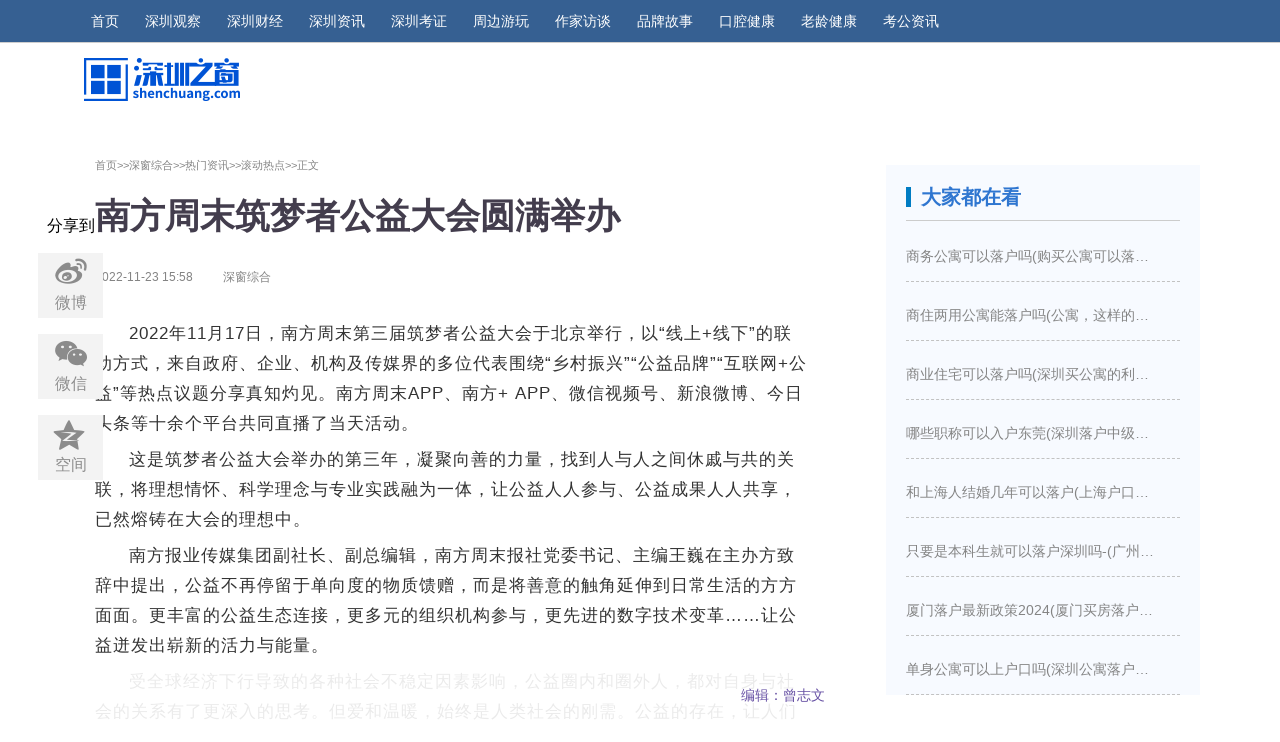

--- FILE ---
content_type: text/html
request_url: https://www.shenchuang.com/gdrd/20221123/1624148.shtml
body_size: 15391
content:
<!DOCTYPE html>
<html>

<head>
    <meta charset="UTF-8">
    <title>南方周末筑梦者公益大会圆满举办_深圳之窗</title>
    <meta name="keywords" content=" 南方周末筑梦者公益大会圆满举办" />
<meta name="description" content=".南方周末筑梦者公益大会圆满举办"/>
  
    <meta name="360-site-verification" content="54370643555ac544fae4e028bcb371f5" />
    <meta name="viewport" content="width=device-width, user-scalable=no">
    <meta name="apple-mobile-web-app-capable" content="yes">
    <meta http-equiv="X-UA-Compatible" content="IE=Edge,chrome=1">
    <meta name="renderer" content="webkit">
    <meta content="always" name="referrer">
    <meta name="applicable-device" content="pc,mobile">
    <meta name="apple-mobile-web-app-status-bar-style" content="black">
    <link rel="stylesheet" href="//mat1.shenchuang.com/index/2018/css/swiper.min.css">
    <link rel="stylesheet" href="//mat1.shenchuang.com/index/2018/css/iconfont.css?t=2018062602">
        <link rel="stylesheet" href="//mat1.shenchuang.com/index/2018/css/articledetail.css?t=2018062602">
    <link rel="stylesheet" href="//mat1.shenchuang.com/index/2018/css/index_1.css?t=2018062602">
    <link rel="stylesheet" href="//mat1.shenchuang.com/index/2018/css/jquery.mcustomscrollbar.min.css">
	<script src="//mat1.shenchuang.com/index/2018/js/jquery.js"></script>
    <script src="//mat1.shenchuang.com/index/2018/js/swiper.min.js"></script>
    <script src="//mat1.shenchuang.com/index/2018/js/index.js"></script>
    <script src="//mat1.shenchuang.com/index/2018/js/jquery.mcustomscrollbar.concat.min.js"></script>
	<script src="//mat1.shenchuang.com/templates/default/js/jquery.cookie.js"></script>
    <script src="//mat1.shenchuang.com/index/2018/js/user.js"></script>
    
    <link rel="stylesheet" href="//mat1.shenchuang.com/index/2018/css/articledetail.css?t=2018062602">
    <link rel="stylesheet" href="//mat1.shenchuang.com/index/2018/css/index_1.css?t=2018062602">
    <link rel="stylesheet" href="//mat1.shenchuang.com/index/2018/css/iconfont8.css?t=2018062602">
<script type="text/javascript"> 
            function isMobile() {
                if((navigator.userAgent.match(/(phone|pad|pod|iPhone|iPod|ios|iPad|Android|Mobile|BlackBerry|IEMobile|MQQBrowser|JUC|Fennec|wOSBrowser|BrowserNG|WebOS|Symbian|Windows Phone)/i)))
                    return true;
                else
                    return false;
            }
            var url = document.location.toString();
            　　　　var arrUrl = url.split("//");
            var index = arrUrl[1].indexOf("/");
            var domainpath=arrUrl[1].substring(0,index);
            
            var reg = RegExp(/m.shenchuang/);
            if(!domainpath.match(reg)){
                var reid = /(\d{7}.shtml)/;
            　  var relUrl = reid.exec(arrUrl[1]); 
                var urlMobile="https://m.shenchuang.com/show/"+relUrl[0];
                if(isMobile() !== false)
                 window.location.href=urlMobile;
            }             
        </script>
    <script>
    var contentid=1624148;
    var contentmodel={
        thumbpic:'https://img1.shenchuang.com/2022/1123/b7d62de7c3324a989800f7f1cac39927.jpg'
    }
    </script>
    <script type="text/javascript" src="//mat1.shenchuang.com/index/2018/js/qrcode.min.js"></script>
    <style>
    #content ul {
    display: none;
    }
    .iconfont {
        font-size: 25px;
        color: #8b8b8b;
    }
    </style>

<script>
var _hmt = _hmt || [];
(function() {
  var hm = document.createElement("script");
  hm.src = "https://hm.baidu.com/hm.js?ecff19a0d32606846fadc81d41ebb31b";
  var s = document.getElementsByTagName("script")[0]; 
  s.parentNode.insertBefore(hm, s);
})();
</script>

</head>

<body>
    <header class="pccont">
        <div class="header-top">
            <div class="logo-wrap">
                <a href="//www.shenchuang.com" title="深圳之窗">
                    <div class="item-logo">
                        <img src="//mat1.shenchuang.com/index/2018/images/logo-1.png" alt="">
                    </div>
                </a>
            </div>
            <div class="items-type-wrap fl">
                <ul class="item-menu-list">
                    <li class="index_flag">
                        <a href="//www.shenchuang.com">首页</a>
                    </li>
                        <li>
                        <a href="https://city.shenchuang.com/cb.shtml" target="_blank" rel="nofollow">深圳观察</a>
                    </li>    
                    <li>
                        <a href="https://www.shenchuang.com/caijingindex.shtml" target="_blank" rel="nofollow">深圳财经</a>
                    </li>
                    <li>
                        <a href="//city.shenchuang.com" target="_blank" rel="nofollow">深圳资讯</a>
                    </li>
                   <li>
                        <a href="https://m.shenchuang.com/scnews/" target="_blank" rel="nofollow">深圳考证</a>
                    </li>
                                              <li>
                        <a href="https://travel.shenchuang.com/" target="_blank" rel="nofollow">周边游玩</a>
                    </li>    
                                              <li>
                        <a href="https://digi.shenchuang.com/zuojiads.shtml" target="_blank" rel="nofollow">作家访谈</a>
                    </li>    
                                                <li>
                        <a href="https://city.shenchuang.com/ppgs.shtml" target="_blank" rel="nofollow">品牌故事</a>
                    </li>    
                       <li>
                        <a href="https://www.shenchuang.com/mouth_home.shtml" target="_blank" rel="nofollow">口腔健康</a>
                    </li>    
       
                      <li>
                        <a href="https://digi.shenchuang.com/olderlist-18.shtml" target="_blank" rel="nofollow">老龄健康</a>
                    </li>    
                      <li>
                        <a href="https://www.gwy.com/" target="_blank" rel="nofollow">考公资讯</a>
                    </li>    
                 
                </ul>
            </div>
             <!-- <div class="items-action-wrap fr">
                <ul class="item-action clearfix">
                
                <li class="header_ewm" v-show="list.length" style="margin-left: 10px;margin-right: 10px;">
                        <i class="iconfont icon-wechat" style="font-size: 20px; color:#ffffff"></i>
                        <span style="color: #ffffff; font-size: 13.5px;">官方微信</span>
                        <div class="ewm_box">
                            <img class="special_arr" src="//mat1.shenchuang.com/index/2018/images/weixin.jpg" alt="" style="width:101px;height:100px">
                            <div class=" ewm_bottom" v-for="item in list">
                                <p>关注微信号</p>
                            </div>
                        </div>
                    </li>
                    <li>
                        <a href="javascript:void(0);" class="item-search"   style=" font-size: 13.5px;">搜索</a>
                    </li>
<li class="header_ewm" style="margin-left: 0px;margin-right: 0px;">
                            <a href="https://jinshuju.net/f/PBjQEA" target="_blank" ><img class="special_arr" src="https://img1.shenchuang.com/2021/0723/a41ca9c2bca8e7195ec94c687655b8aa.png" alt="" style="width:136px;height:45px"></a>
                    </li> 
                </ul>
            </div> -->
        </div>
    </header>
    
        <link rel="stylesheet" href="https://www.shenchuang.com/css/index_1.css">

    <style>
    .wrapW {
    padding-top: 50px !important;
}
    </style>
    
    
    
    <div class="article-wrap wrapW">
        <!-- 中原地产 -->
 <div style="margin-bottom:10px" class="ny-ad">
<div style="float:left;margin-top: 6px;margin-right: 60px;"><a href="//www.shenchuang.com" title="深圳之窗" style="width: 100%;">
                        <img src="//mat1.shenchuang.com/index/2018/images/lol.png" alt="">
</a>

</div>	<a href="https://mp.weixin.qq.com/s/Jwx8TcFDETTqfbTsCjXrIw"  target="_blank">
                        <!-- <img src="https://img1.shenchuang.com/2023/0602/8ede8c8c26be525a656052f5a0356a10.jpg" alt=""> -->
</a>

<script type="text/javascript" src="https://www.shenchuang.com/ad/4a8f607a00fcdf460ca645cfc8d528dd/20180527/4.js"></script>
        </div>
         <div style="margin-bottom:10px" class="ny-ad2">
<script type="text/javascript" src="https://www.shenchuang.com/ad/ba7b4f7a966540544ba97b93d9166018/20180716/13.js"></script>
        </div>

        <div class="article-deatil-left">

            <!--内容详情-->
            <div class="article-body-wrap">
                <div class="article-title-wrap">
                       <div class="article-break"> <a href="https://www.shenchuang.com/" class="current_link">首页&gt;&gt;</a><a href="https://digi.shenchuang.com/digi/index.shtml">深窗综合&gt;&gt;</a><a href="https://digi.shenchuang.com/roll.shtml">热门资讯&gt;&gt;</a><a href="https://www.shenchuang.com/gdrd.shtml">滚动热点&gt;&gt;</a>正文</div>
                    <div class="article-title-and-type">
                        <h1 class="title"><strong>南方周末筑梦者公益大会圆满举办</strong></h1>
                    </div>
                    <div class="article-date">
                        <span>2022-11-23 15:58</span>
                    </div>
                      <!--<div class="article-author">编辑：曾志文</div>-->
                    <div class="article-author">深窗综合</div>
                    
                </div>
                <div class="article-content-wrap">
                  <!----  --->
                    
                    <div class="article-content">
                        <div class="mixin-article-v3 default">
                            <div class="text" id="article-content-html">
                                <p>2022年11月17日，南方周末第三届筑梦者公益大会于北京举行，以“线上+线下”的联动方式，来自政府、企业、机构及传媒界的多位代表围绕“乡村振兴”“公益品牌”“互联网+公益”等热点议题分享真知灼见。南方周末APP、南方+ APP、微信视频号、新浪微博、今日头条等十余个平台共同直播了当天活动。</p><p>这是筑梦者公益大会举办的第三年，凝聚向善的力量，找到人与人之间休戚与共的关联，将理想情怀、科学理念与专业实践融为一体，让公益人人参与、公益成果人人共享，已然熔铸在大会的理想中。</p><p>南方报业传媒集团副社长、副总编辑，南方周末报社党委书记、主编王巍在主办方致辞中提出，公益不再停留于单向度的物质馈赠，而是将善意的触角延伸到日常生活的方方面面。更丰富的公益生态连接，更多元的组织机构参与，更先进的数字技术变革……让公益迸发出崭新的活力与能量。</p><p>受全球经济下行导致的各种社会不稳定因素影响，公益圈内和圈外人，都对自身与社会的关系有了更深入的思考。但爱和温暖，始终是人类社会的刚需。公益的存在，让人们心中的真善美有了载体。每年度“公益星力量”的获得者，或是重大灾害面前一个个自愿冲锋前线的普通人，或是耕耘学界多年、筑造公益桥梁的学者，又或是将公益使命融于自身职业之路的业界名人专家……他们用情怀与担当，诠释着公益的N种存在方式。</p><p>大会上，重庆山火救援摩托队、公益慈善学园创始人李健、“凯叔讲故事”创始人王凯获评2022“年度公益星力量”。</p><p>当天，还有包括年度公益贡献、年度公益案例、年度乡村振兴贡献等在内的多个公益单项奖揭晓。</p><p><img src="https://img1.shenchuang.com/2022/1123/8cfee869592be1c01dc3c2b9c421ad6d.jpg"/></p><p><img src="https://img1.shenchuang.com/2022/1123/18dbd89a741248dd72921bc43f491d19.jpg"/></p><p>公益聚焦：乡村振兴，深耕细作</p><p>今年是我国提出“乡村振兴”战略的第五年，是《国家乡村振兴战略规划（2018-2022年）》的重要节点。近年来，公益慈善力量在助力乡村振兴和全面建成小康社会、支持民生兜底保障和社会福利事业等方面发挥着积极作用。</p><p>中国乡村发展基金会执行副理事长刘文奎在当天的分享中指出，小农户进入大市场还存在三大瓶颈：生产规模小，生产效率低；难以保证品质，难以达到质量标准化；即使有高品质，也难以得到市场的信任。</p><p>如何让公益力量与乡村振兴接轨，让乡村产业、人才、文化、生态、组织等要素在乡村发展链条中充分涌动？中国社会科学院社会学研究所研究员、北京农禾之家咨询服务中心理事长、《慈善蓝皮书：中国慈善发展报告》主编杨团作了题为《公益慈善力量助力乡村振兴》的分享。她提出，乡村振兴要以村庄为主体，发挥自主性和整体性功能，并大力发展乡村社会组织，发展县域基金会，整合乡村内部与外部力量，聚成优势互补的合力。</p><p>全面推进乡村振兴，人才振兴是关键。教育无疑是推动乡村人才振兴、赋能乡村人才队伍的重要支点。南方周末研究员赵明鑫发布了《中国乡村教育观察报告（2021-2022学年）》并进行深度解读。乡村教育观察报告报告立项于2017年，持续进行了五年的实地调研，并确保以学年为周期独立观察。其中，本学年报告基于对全国25个省级行政区累计112个学校的实地走访、超过340份线上访谈以及3718份有效回收问卷产生，报告聚焦学前教育、校园、教师资源、课程设置等主题，试图在乡野山间构建对乡村教育发展景观的立体描述</p><p>报告中指出，宏观数据中的乡村教育在教育普及、教育公平、教育质量等方面取得了长足进步，但是用慢镜头逐帧观察，依然会发现很多问题。中国乡村教育发展正处于资源冲突与深层激流涌动的新时代，寻找路径，需要社会各界共同参与、多元手段齐头并进。</p><p><img src="https://img1.shenchuang.com/2022/1123/c937b6acaf1a1b4b8bab03a9de0c0e6f.jpg"/></p><p>在当天的“年度关注：公益助力乡村振兴”单元，多个业界专家分享了优秀实操案例。</p><p><img src="https://img1.shenchuang.com/2022/1123/969165184989eeeac8610051ca47592a.jpg"/></p><p><img src="https://img1.shenchuang.com/2022/1123/255ce0ac103909e30fd26a6b88859c39.jpg"/></p><p><img src="https://img1.shenchuang.com/2022/1123/a557a8b9310a918b765a4d489fd9576c.jpg"/></p><p><img src="https://img1.shenchuang.com/2022/1123/ddea21747dd3f197cc40976bd3e70721.jpg"/></p><p>公益观察：品牌构建与创新实践</p><p>市场需要品牌，公益事业同样需要品牌。随着信息技术的飞速发展，以及公民意识的觉醒，企业与消费者对公益的关注度逐渐提升，也对公益品牌的构建提出了更高的期待和要求。公益品牌的构建也不断拓宽着人们对于公益的想象空间。</p><p>2017年，南方周末发起“中国公益品牌榜”，并陆续推出《中国公益品牌观察报告》《公益短视频、直播观察报告》《中国互联网公益观察报道》等权威观察报道，得到政府相关部门、公益行业的重视及认可，具有行业先导性和推动性。2022年，南方周末公益研究中心通过对100家公益基金会品牌、50个公益项目品牌、50个企业公益项目品牌的深入探索和研究，推出《中国公益品牌观察报告（2021-2022）》。</p><p>当天，南方周末研究员徐凡对该报告进行了深入解读。她提到，今年南方周末中国公益品牌评价体系进行了重大优化升级，除了继续观察公益传播效果，也更加强调公益品牌所坚守的社会价值、解决社会问题的实际效果以及可持续影响力。</p><p><img src="https://img1.shenchuang.com/2022/1123/81b94a7e4b750ab8a6b4c687ee6f2c71.jpg"/></p><p>报告显示，公益品牌建设与基金会的使命以及实现使命的战略路径更为密切相关，机构规模并不是公益品牌的决定性因素，虽然公募和大型基金会更有机会走向卓越，但各种类型机构均有机会打造优秀的公益品牌。从公益机构的品牌发展历程来看，品牌策略的确立和实施是一个不断更新迭代的长期发展过程。因此，品牌建设需要久久为功，这与公益慈善一直强调的可持续发展愿景一脉相承。</p><p>基金会中心网理事、《中国慈善家》影响力慈善研究院首席专家李劲从公益品牌的公共性、志愿性和功能性三个角度也分享了关于公益品牌建设的思考。他指出，公益品牌的打造需要保持品牌内核与外在的一致。任何立足于单一维度上的品牌都是脆弱的，只有内外一致的公益品牌，才是具有韧性的、经得起长久挑战的。</p><p>多年来，中国红十字基金会扎实推进人道救助、应急救护、应急救援，持续助力乡村振兴、生命教育，开展国际援助，探索出了一条独特的公益品牌建设之路。中国红十字基金会理事长贝晓超在题为《定位与传播 公开和透明--中国红十字基金会品牌治理的探索之路》的分享中提到，新时代、新征程要求公益慈善组织更加关注品牌治理，明确品牌定位，重视品牌传播，以此赢得企业、个人的积极参与和支持。他希望公益慈善组织把品牌视为最大的机构资产，用心呵护，精心运营，专业治理。</p><p>企业志愿服务品牌建设，不但是企业具有价值纵深的隐形资产，也能增强企业对社会资源的号召力和公众的情感认同。会上，南方周末公益研究中心联合和众泽益志愿服务中心，发布《中国企业志愿服务品牌观察报告（2021-2022）》。和众泽益志愿服务中心创始人、主任，北京林业大学副教授王忠平在报告解读中指出，企业应该立足自身业务类型、志愿者技能特长等资源优势，结合社会需求，锚定方向，饱和发力，为企业志愿服务赋予鲜明的企业品牌辨识度，打造品牌力。</p><p>公益新思：Z世代，新力量</p><p>互联网公益的发展，让世界变成一个“公益村”，从远方抵达的善意源源不断，筑起数字公益向善的丰碑。中国慈善联合会副会长刘忠祥在题为《把握新时代发展机遇，促进慈善事业高质量发展》的演讲中指出，随着互联网技术的广泛应用，数字技术与慈善活动正在深度融合，网络慈善的精准性和便捷性更强，透明度更高，在应对突发事件时作用更加明显，网络慈善已经成为现代慈善最重要的形式和最鲜明的特征。</p><p><img src="https://img1.shenchuang.com/2022/1123/74994562350a8cfd3e7a09470cf211e5.jpg"/></p><p>从互联网中成长起来的一代，正在逐渐成为公益新生态下的主要参与者，对公益事业发展起到了前所未有的推动作用。“Z世代”与公益之间，必然承载着更多的连接、更丰富的生态和更大的可能性。</p><p>北京师范大学民生保障研究中心主任、教授，中国社会保障学会慈善分会副会长兼秘书长谢琼在题为“新时代青年与公益慈善新力量”的分享中指出，青年一代具有更强的捐赠意愿，网络捐赠已经成为主要捐赠方式。80后、90后、95后甚至是00后，越来越成为互联网公益的主力军。新时代青年的公益活动参与率更高，相关统计显示，广东76%以上的高校青年参与到公益行动之中。</p><p>壹基金互联网筹资总监张銮明在当天的分享中提到，学前教育的高质量发展，会为儿童后续成长奠定良好的基础。壹基金联合美团通过数字公益连结起商家与个体的善意，发起的美团“乡村儿童操场”公益计划，建立起帮助乡村儿童安全奔跑的操场。正是互联网公益提供了这样的机会，能够联结更多的爱，让善款落地开花，成就公益梦想。</p><p>近年来，公益在互联网的加持下飞速发展，冰桶挑战、小朋友画廊、疫情捐赠等一系列热点事件，不断撬动公众关注。同时，各公募平台积极推动全民参与捐赠与社会实践，公益组织的筹款更加面向公众。公益生态在外部因素的影响下引发了对内生动能的思考与优化，公开透明的需求被持续放大。</p><p>大会上，南方周末研究员郑硕作了题为《互联网与公益透明度》的演讲，他表示，拥有广泛“公众基础”的互联网与越来越面向公众的公益，双方经历了各种碰撞、合作，相互交织，已经延伸出一条具有中国特色的互联网公益发展路径。</p><p>网络募捐等互联网公益的大众化、普遍化，一方面引发了对企业、组织机构公益生态内生动能的思考，使得公开透明的需求不断被放大。另一方面，决定了公益透明需要高颗粒度，让公益的透明度不再是简单粗粝地通过各种制度来约束公益机构进行信息公开、信息披露，而是可以通过更多元的互动沟通引导公益机构主动进行交流、公开、披露。</p><p><img src="https://img1.shenchuang.com/2022/1123/b69e5363a2c18c4bff9b20157c44a161.jpg"/></p><p>他还指出，目前互联网公益给予青年人更多选择和可能性，优质的互联网公益平台通过不断的更新迭代，不停地赋予公益项目信息公开、财务公开的可能性。但是现有框架与公益生态不匹配、互联网公益尚未形成场景闭环、公益机构对数字化热情不高等问题仍存在，这表明中国互联网公益的透明化探索依旧任重道远。</p><p>在当天的大会上，众多业界专家与公益一线实践者共同回顾2022年的公益热点，分享公益实操案例，梳理可推广、可借鉴的方法论，讲述独一无二的中国公益故事……大会在火热又温暖的氛围中落幕。</p><p>作为一家以执守公共利益为己任的机构媒体，南方周末恪守“记录者”和“监督者”的媒体本色，持续担当公益“践行者”，努力做好“研究者”，把对公益的思考和实践凝练沉淀于心、讲述于口、深耕于行；更力求做好“链接者”，南方周末将继续以筑梦者公益大会为平台，链接公益领域的一切核心要素，持续打造一个分享知识成果、探讨公益业态、赋能行业发展，具有创新性、针对性和包容性的发展平台。面对新时代、新征程，帮助每一个公益筑梦者，助力公益事业发展，让一个个公益梦想得以早日实现。</p><p>特别鸣谢：南方+ APP、南方都市报、21世纪经济报道、公益时报、每日经济新闻、新浪广东、时代周报、经济观察报、新周刊、凤凰网、搜狐。</p>
		</div>

    <div width="100%" class="pageitem">
        <center>
            
            
            
        </center>
    </div>

<p style="font-size: 12px; color: rgb(127, 127, 127);line-height: 2;">郑重声明：本文仅代表作者个人观点，与深圳之窗无关。其原创性及文中陈述内容未经本站证实，深圳之窗对本文及其中全部或者部分内容的真实性、完整性、及时性不作任何保证和承诺，请网友自行核实相关内容。</p>
                        </div>
                        <!--公众号导流-->
                           <div class="generalize">
                            
                            <p style="margin:0px 10px ">
                                <span style="color: #ff6600;">
                                    <strong>深圳之窗</strong>
                                </span>
                                <span style="color: #000000;">微信公众号一大波便民功能上线啦！扫面下方二维码，关注后在微信对话框中回复</span>“
                                <span style="color: #ff6600;">
                                    <strong>摇号</strong>
                                </span>”
                                <span style="color: #000000;">即可实时获取申请最新结果；回复“</span>
                                <strong>
                                    <span style="color: #ff6600;">电费</span>
                                </strong>”
                                <span style="color: #000000;">即可在线查询用电信息以及缴费！</span>
                            </p>
                            <p style="text-align: center;">
                                    <img src="//mat1.shenchuang.com/index/2018/images/wx-szzc.jpg" border="0" alt="qrcode_for_gh_04f6adc5f733_430" />
                                    <!-- <img src="//www.shenchuang.com/shq.png" border="0" style="text-indent: 2em;max-width: 62%"/> -->
                                </p>
                        </div>
                         <style>
                            .generalize{
                                display: none
                            }
                            @media (max-width: 768px){
                                .generalize{
                                display: block
                            } 
                            }
                        
                        </style>
                        
                        <!--文章详情底部显示分享和评论-->
                        <div class="detail-bar" id="detail-bar">
                                <div class="clearfix detail-share" style="border-bottom: 1px solid #c2c2c2;">
                                    <div class="fr">
                                        
                                        <a href="javascript:void(0);" class="author-head"><span class="author-name">编辑：曾志文</span></a>
                                    </div>
                               
                                </div>
                        </div>

                         <div class="sharenews">
                              分享到
                              <ul>
                                   <li><a class="social-share-icon a_share_weibo" target="_blank" href="">
<i class="iconfont icon-weibo" style="font-size: 36px;  "></i><p>微博</p></a></li>
  <li>
  <a  class=" a_share_weixin" href="javascript:;">
                                            <i class="iconfont icon-wechat" style="font-size: 36px;"></i><p>微信</p>
                                            <div class="wechat-qrcode">
                                                <h4>微信扫一扫：分享</h4>
                                                <div class="qrcode">
                                                    <img src="">
                                                </div>
                                                <div class="help">
                                                    <p>打开微信"扫一扫", </p>
                                                    <p>打开网页后点击屏幕</p>
                                                    <p>右上角"分享"按钮</p>
                                                </div>
                                            </div>
                                        </a>
</li>
 <li><a class="social-share-icon a_share_qzone" data-type="qzone" target="_blank" href="">
<i class="iconfont icon-zoom" style="font-size: 36px;  "></i><p>空间</p></a></li>
                              </ul>
                              </div>

                        <!-- 移动端点击分享 -->
                        <link rel="stylesheet" href="//mat1.shenchuang.com/index/2018/css/share.min.css">
                        <div>

                            <div class="am-share">
                                <h3 class="am-share-title">分享到</h3>

                                <ul class="am-share-sns">
                                    <li class="row">
                                        <div id="share-2" class="share-component  social-sh">
                                            <a class="social-share-icon icon-qzone a_share_qzone" target="_blank"></a>
                                            <a class="social-share-icon icon-qq a_share_qq" target="_blank"></a>
                                            <a class="social-share-icon icon-weibo a_share_weibo" target="_blank"></a>
                                            <a onClick="tick()" class="social-share-icon icon-wechat" href="javascript:;" tabindex="-1">
                                            </a>
                                        </div>
                                    </li>

                                </ul>

                                <div class="am-share-footer">
                                    <button class="share_btn">取消</button>
                                </div>
                            </div>

                            <div style="text-align:center;margin:50px 0; font:normal 14px/24px 'MicroSoft YaHei';">

                            </div>
                            <script type="text/javascript">
                                function toshare() {
                                    $(".am-share").addClass("am-modal-active");
                                    $("body").append('<div class="sharebg sharebg-active"></div>');
                                    $(".sharebg-active,.share_btn").click(function () {
                                        setTimeout(function () {
                                            $(".am-share").removeClass("am-modal-active");
                                            $(".sharebg-active").remove();
                                        }, 100);
                                    })
                                }
                            </script>
                            <script type="text/javascript">
                                function tick() {
                                    $(".am-share").removeClass("am-modal-active");
                                    setTimeout(function () {
                                        $(".sharebg-active").remove();
                                    }, 300);
                                    var sharebg=is_weixn()?'wx-sharebg':'liu-sharebg';
                                    if ($("."+sharebg).length > 0) {
                                        $("."+sharebg).addClass("liu-sharebg-active");
                                        $(".am-share").removeClass("am-modal-active");
                                        $(".sharebg-active").removeClass("sharebg-active");
                                    } else {
                                        $("body").append('<div class="'+sharebg+'"></div>');
                                        $("."+sharebg).addClass("liu-sharebg-active");
                                        $(".am-share").removeClass("am-modal-active");
                                        $(".sharebg-active").removeClass("sharebg-active");
                                    }
                                    $("."+sharebg).click(function () {
                                        $(this).remove();
                                    })
                                }
                            </script>

                        </div>



                        <script>
                            $(function () {
                                //当点击跳转链接后，回到页面顶部位置
                                $(".go-top").click(function () {
                                    //$('body,html').animate({scrollTop:0},1000);
                                    if ($('html').scrollTop()) {
                                        $('html').animate({
                                            scrollTop: 0
                                        }, 200);
                                        return false;
                                    }
                                    $('body').animate({
                                        scrollTop: 0
                                    }, 200);
                                    return false;
                                });
                            });
                        </script>
                        <script type="text/javascript">
                            $(window).scroll(function () {
                                return 0 != $("#detail-bar").length && void($("#detail-bar").offset().top - $(
                                    document).scrollTop() < $(window).height() ? $(".detail-share").css({
                                    position: "relative",
                                    marginBottom: 30,
                                    background: "none",
                                    borderTop: "none",
                                    boxSizing: 'border-box'

                                }) : $(".detail-share").css({
                                    position: "fixed",
                                    bottom: 0,
                                    marginBottom: 0,
                                    background: "rgba(255,255,255,0.9)",
                                    borderTop: "1px solid #dadada",
                                    zIndex: 9000
                                }))
                            });

                            $(".share_box_new").hover(function () {
                                $(this).find("img").toggle();
                            })
                        </script>
   <div class="yd-ad2" style="margin: 20px 0;">
                            <img src="//mat1.shenchuang.com/index/2018/images/guangzhu.jpg" alt="">
                        </div>
<script type="text/javascript" src="//a.shenchuang.com/source/production/mbf2d.js?nia=jorqqh"></script>
                        <!--相关文章-->
                        <div class="interested-article">
                            <div class="article-module-bt">
                                <h2>相关推荐</h2>
                                  <span></span>
                            </div>
                            <div class="interested-article-list">
                                
                                
                                
                                   
                                       <a href="https://www.shenchuang.com/gdrd/20230830/1631613.shtml" target="_blank">
                                            
                                            
                                                <i></i><h2>EVIDENT推出全新BXC系列显微镜组件，模块化助力检测效率再升级！</h2>     <span>2023-08-30</span>
                                        </a>
                                    
                                       <a href="https://www.shenchuang.com/gdrd/20230830/1631612.shtml" target="_blank">
                                            
                                            
                                                <i></i><h2>光明科学城科研转化添新动力，凤凰招商大会重磅发布两大优质产业空间</h2>     <span>2023-08-30</span>
                                        </a>
                                    
                                       <a href="https://www.shenchuang.com/gdrd/20230830/1631611.shtml" target="_blank">
                                            
                                            
                                                <i></i><h2>重磅喜讯！龙头名企“转转”签约落户高时九龙山科技园，单笔签约面积超30000平！</h2>     <span>2023-08-30</span>
                                        </a>
                                    
                                       <a href="https://www.shenchuang.com/gdrd/20230830/1631610.shtml" target="_blank">
                                            
                                            
                                                <i></i><h2>可安可机器人亮相香港物管展，“宝藏”产品引领智慧物业</h2>     <span>2023-08-30</span>
                                        </a>
                                    
                                       <a href="https://www.shenchuang.com/gdrd/20230829/1631542.shtml" target="_blank">
                                            
                                            
                                                <i></i><h2>香港浸会大学传理学院前院长黄煜教授莅临音奥艺术书院访问！</h2>     <span>2023-08-29</span>
                                        </a>
                                    
                                       <a href="https://www.shenchuang.com/gdrd/20230829/1631540.shtml" target="_blank">
                                            
                                            
                                                <i></i><h2>华语电影数项大奖花落谁家？2023未来电影大会来揭晓</h2>     <span>2023-08-29</span>
                                        </a>
                                    
                                    

                            </div>

                        </div>
                        <!-- 移动端相关文章 -->

                        
                        <!-- 移动端广告 -->
                        <div class="yd-ad1">
                         
                            </div>
<script type="text/javascript" src="//a.shenchuang.com/source/y014.js?hcudiz=drz"></script>
  
                        <!-- 移动端广告 -->
                        <div class="yd-ad2">
                             <script src="//www.shenchuang.com/ad/ba8d65d4b9b11db2adb8523377a51930/20180605/7.js"></script>
                        </div>

                        <!--评论 -->
                          <!-- <div class="pinglun recommended" id="comment_container">
                            <div class="hd">
                                <div>
                                    <span class="com-tit">窗花有话说</span>
                                    <span class="tie-info">
                                        共 <b class="comments_counts">0</b> 人参与评论
                                    </span>
                                </div>
                            </div>
                            <div class="ps">
                                <p>网友评论仅供其表达个人看法，并不表明深窗立场。</p>
                            </div>
                            <div class="m-main">
                                <div class="textarea-wrapper">
                                    <textarea id="comment_content" placeholder="请登录后参与评论..."></textarea>
                                    <div class="user">
                                        <button type="button" id="btn_savecomment" title="请登录后参与评论" style="padding:2px 5px;">
                                        提交评论
                                        </button>
                                        <div class="current-user">
                                            <span class="img" style="background: url(//mat1.shenchuang.com/index/2018/images/logo.png) center center / 100% no-repeat rgb(241, 241, 241);" id="comment_user_ava"></span>
                                            <a href="" class="name login_a">登录</a>
                                            <span>后参与讨论</span>
                                        </div>
                                    </div>
                                </div>
                            </div>
                        </div>

                        <div class="pl-yl">
                            <ul id="commentlist">
                                
                            </ul>
                        </div> -->
                    </div>
                </div>
            </div>

            <script>
                $(function () {
                    $('.link_url').html(this.location.href);
                })
            </script>
            <!--发表评论及最新评论-->
            <style>
                html.hidden {
                    height: 100%;
                    overflow: hidden;
                }

                html.hidden body {
                    height: 100%;
                }
            </style>

            
        </div>
        <div class="right-side-bar">

<div class="right-ad">
<div class="right-ad-list">
<script type="text/javascript" src="//a.shenchuang.com/site/0tcac.js?h=cudizdyu"></script>
</div>
</div>

<div class="right-ad">
<div class="right-ad-list">
<script type="text/javascript" src="https://www.shenchuang.com/ad/daa30bfe0fd17e334c7bb0dd6ffe729b/20180710/12.js"></script>
</div>
</div>

            <div class="right_module">
                <div class="right-item">
                <div class="right-Bt">
                    <span class="fl fl_bt special_logo">
                    <!--<i class="iconfont icon-tuijian" style="font-size: 20px;"></i>-->
                    大家都在看</span>
                </div>
                <ul  class="ad-article">
   <li class="clearfix">
        <a href="https://digi.shenchuang.com/2024/0319/1648807.shtml" target="_blank" title="商务公寓可以落户吗(购买公寓可以落户吗)" rel="nofollow">商务公寓可以落户吗(购买公寓可以落户吗)</a>
    </li>
   <li class="clearfix">
        <a href="https://digi.shenchuang.com/2024/0319/1648806.shtml" target="_blank" title="商住两用公寓能落户吗(公寓，这样的房子买下来能落户口吗)" rel="nofollow">商住两用公寓能落户吗(公寓，这样的房子买下来能落户口吗)</a>
    </li>
   <li class="clearfix">
        <a href="https://digi.shenchuang.com/2024/0319/1648805.shtml" target="_blank" title="商业住宅可以落户吗(深圳买公寓的利弊是什么深圳买房新政策是怎么样的)" rel="nofollow">商业住宅可以落户吗(深圳买公寓的利弊是什么深圳买房新政策是怎么样的)</a>
    </li>
   <li class="clearfix">
        <a href="https://digi.shenchuang.com/2024/0319/1648804.shtml" target="_blank" title="哪些职称可以入户东莞(深圳落户中级职称有哪些)" rel="nofollow">哪些职称可以入户东莞(深圳落户中级职称有哪些)</a>
    </li>
   <li class="clearfix">
        <a href="https://digi.shenchuang.com/2024/0319/1648803.shtml" target="_blank" title="和上海人结婚几年可以落户(上海户口结婚几年之后可以迁入)" rel="nofollow">和上海人结婚几年可以落户(上海户口结婚几年之后可以迁入)</a>
    </li>
   <li class="clearfix">
        <a href="https://digi.shenchuang.com/2024/0319/1648802.shtml" target="_blank" title="只要是本科生就可以落户深圳吗-(广州入户需要什么条件)" rel="nofollow">只要是本科生就可以落户深圳吗-(广州入户需要什么条件)</a>
    </li>
   <li class="clearfix">
        <a href="https://digi.shenchuang.com/2024/0319/1648801.shtml" target="_blank" title="厦门落户最新政策2024(厦门买房落户条件是什么)" rel="nofollow">厦门落户最新政策2024(厦门买房落户条件是什么)</a>
    </li>
   <li class="clearfix">
        <a href="https://digi.shenchuang.com/2024/0319/1648800.shtml" target="_blank" title="单身公寓可以上户口吗(深圳公寓落户口新政策)" rel="nofollow">单身公寓可以上户口吗(深圳公寓落户口新政策)</a>
    </li>
</ul>
                
                </div>
            </div>



            
            <script type="text/javascript">
                function change(navid, conid) {
                    var nav = document.getElementById(navid);
                    var navlist = nav.getElementsByTagName("li");
                    var con = document.getElementById(conid);
                    var conlist = con.getElementsByTagName("ul");
                    for (i = 0; i < navlist.length; i++) {
                        navlist[i].onclick = function (i) {
                            return function () {
                                for (m = 0; m < conlist.length; m++) {
                                    navlist[m].className = "";
                                    conlist[m].style.display = "none";
                                }
                                this.className = "current";
                                conlist[i].style.display = "block";
                            }
                        }(i);
                    }
                };
                change("ranking_list", "content"); //调用函数方法
            </script>



<div class="right-ad">
<div class="right-ad-list">
<script type="text/javascript" src="https://www.shenchuang.com/ad/017aa9a0919922dbc5860fb39036821d/20180716/14.js"></script>
</div>
</div>



        </div>

    </div>
   <!-- 评论区移动端广告 -->
                <div>
                             <script src="https://www.shenchuang.com/ad/9a9a457f604dbeb684a497c3ed47a2d4/20180821/15.js"></script>
                        </div>        
<style>
.footer_news{width:100%; overflow:hidden; height:100px; background-color:#e6e6e6; margin-top: 35px;  border-top: 1px solid #dddddd;}
.footer_news p{text-align:center;color:#333333;font-size: 12px;}
.footer_news ul{width:381px; margin:20px auto;overflow: hidden;}
.footer_news ul li{float:left; margin-right:35px;}
.footer_news ul li a{color:#333333;font-size: 12px;}
</style>
		<div class="footer_news">
        <div style="width: 1120px;
margin: 0 auto;">
					<ul>
							<li><a href="https://www.shenchuang.com/about/">关于深窗</a></li>
							<li><a href="https://jinshuju.net/f/wZQgJg">加入我们</a></li>
							<li><a href="https://www.shenchuang.com/coper/">商务合作</a></li>
							<li><a href="https://www.shenchuang.com/emp/">免责声明</a></li>
							<li style="margin-right:0;"><a href="https://www.shenchuang.com/link/">友情链接</a></li>
					</ul>
		<p>© 1995~2022深圳之窗传媒有限公司 | 粤ICP备11067328号</p>
        </div>
		</div>


    <script type="text/javascript">
       
        $(window).scroll(function () {
            var rightH = $('.right-side-bar').height();
            var t = $(".right-side-bar").offset().top;
            var cH = $(document).height(); //整個頁面高度
            var h = $(this).scrollTop(); //获得滚动条距top的高度
            var fH = $('footer').height();
            //            console.log(h);
            var wH = $(window).height();
            var hH = cH - (h + wH);
            //            console.log(`${hH} -> ${fH}`);
            if (h > rightH && hH > fH) {
                $(".hots").addClass('fixed');
            } else {
                $(".hots").removeClass('fixed');
            }
        });
    </script>
    <script src="//mat1.shenchuang.com/index/2018/js/article.js"></script>
 
<script>
var _hmt = _hmt || [];
(function() {
    var hm = document.createElement("script");
    hm.src = "https://hm.baidu.com/hm.js?877d6f747b5823900e4b59dc24d2b71c";
    var s = document.getElementsByTagName("script")[0]; 
    s.parentNode.insertBefore(hm, s);
})();
</script>                

<script>
var _hmt = _hmt || [];
(function() {
    var hm = document.createElement("script");
    hm.src = "https://hm.baidu.com/hm.js?09d7b470a0a51840cc773b0090a98e41";
    var s = document.getElementsByTagName("script")[0]; 
    s.parentNode.insertBefore(hm, s);
})();
</script>




<script>
  var _hmt = _hmt || [];
  (function() {
    var hm = document.createElement("script");
    hm.src = "https://hm.baidu.com/hm.js?8cd8839387466723e20fe00d4d04f746";
    var s = document.getElementsByTagName("script")[0]; 
    s.parentNode.insertBefore(hm, s);
  })();
  </script>

<script>
var _hmt = _hmt || [];
(function() {
  var hm = document.createElement("script");
  hm.src = "https://hm.baidu.com/hm.js?ecff19a0d32606846fadc81d41ebb31b";
  var s = document.getElementsByTagName("script")[0]; 
  s.parentNode.insertBefore(hm, s);
})();
</script>
    
    
<script type="text/javascript" src="https://mat1.shenchuang.com/tongji2023.js"></script>

<script type="text/javascript" src="//res2.wx.qq.com/open/js/jweixin-1.6.0.js"></script>
<script type="text/javascript" src="//mat1.shenchuang.com/weixinshare20200525.js?t=20200525"></script>
<script type="text/javascript" >
$(document).on('click', '#article-content-html img',function(event) {
			var imgArray = [];
			var curImageSrc = $(this).attr('src');
			console.log(curImageSrc)
			var oParent = $(this).parent();
			if (curImageSrc && !oParent.attr('href')) {
				$('#article-content-html img').each(function(index, el) {
					var itemSrc = $(this).attr('src');
					imgArray.push(itemSrc);
				});
				console.log(imgArray)
				wx.previewImage({
					current: curImageSrc,
					urls: imgArray
				});
			}
		});
</script>

</body>

</html>


--- FILE ---
content_type: text/css
request_url: https://www.shenchuang.com/css/index_1.css
body_size: 29908
content:
/*-------------------
      Site Colors
--------------------*/

/*---  Colors  ---*/

/*---  Light Colors  ---*/

/*---  Dark Colors  ---*/

/*---   Neutrals  ---*/

html,
body,
h1,
h2,
h3,
h4,
h5,
h6,
hr,
p,
iframe,
dl,
dt,
dd,
ul,
ol,
li,
pre,
form,
button,
input,
textarea,
th,
td,
fieldset {
    margin: 0;
    padding: 0;
}

ul,
ol,
dl {
    list-style-type: none;
}

html,
body {
    *position: static;
}

tml {
    font-family: sans-serif;
    font-size: 75px;
    -webkit-text-size-adjust: 100%;
    -ms-text-size-adjust: 100%;
}

address,
caption,
cite,
code,
dfn,
em,
th,
var {
    font-style: normal;
    font-weight: 400;
}

input,
button,
textarea,
select,
optgroup,
option {
    font-family: inherit;
    font-size: inherit;
    font-style: inherit;
    font-weight: inherit;
    border: none;
}

input,
button {
    overflow: visible;
    vertical-align: middle;
    outline: none;
}

body,
th,
td,
button,
input,
select,
textarea {
    font-family: "Open Sans", Arial, "Hiragino Sans GB", "Microsoft YaHei", "微软雅黑", "STHeiti", "WenQuanYi Micro Hei", SimSun, sans-serif;
    -webkit-font-smoothing: antialiased;
    -moz-osx-font-smoothing: grayscale;
}

h1,
h2,
h3,
h4,
h5,
h6 {
    font-size: 100%;
    font-weight: normal;
}

a,
area {
    outline: none;
}

a {
    text-decoration: none;
    cursor: pointer;
}

a:hover {
    outline: none;
}

a.ie6:hover {
    zoom: 1;
}

a:focus {
    outline: none;
}

a:hover,
a:active {
    outline: none;
}

:focus {
    outline: none;
}

i,
em,
b {
    font-style: normal;
}

sub,
sup {
    vertical-align: baseline;
}

img {
    border: 0;
    vertical-align: middle;
}

a img,
img {
    -ms-interpolation-mode: bicubic;
}

.img-responsive {
    max-width: 100%;
    height: auto;
}

/*IE下a:hover 背景闪烁*/

*html {
    overflow: -moz-scrollbars-vertical;
    -webkit-tap-highlight-color: transparent;
    -webkit-touch-callout: none;
    -webkit-user-select: none;
}

/*HTML5 reset*/

audio:not([controls]) {
    display: none;
}

legend {
    width: 100%;
    margin-bottom: 20px;
    font-size: 21px;
    line-height: 40px;
    border: 0;
    border-bottom: 1px solid #e5e5e5;
}

legend small {
    font-size: 15px;
    color: #999;
}

svg:not(:root) {
    overflow: hidden;
}

fieldset {
    border-width: 0;
    padding: 0.35em 0.625em 0.75em;
    margin: 0 2px;
    border: 1px solid #c0c0c0;
}

input[type="number"]::-webkit-inner-spin-button,
input[type="number"]::-webkit-outer-spin-button {
    height: auto;
}

input[type="search"] {
    -webkit-appearance: textfield;
    /* 1 */
    -moz-box-sizing: content-box;
    -webkit-box-sizing: content-box;
    /* 2 */
    box-sizing: content-box;
}

.noScroll {
    height: 100%;
    overflow: hidden;
}

.noScroll body {
    height: 100%;
    overflow: hidden;
}

textarea {
    resize: none;
}

.fl {
    float: left;
}

.fr {
    float: right;
}

@media (max-width: 820px) {
    .header_ewm,
    .ny-ad,
    .right-side-bar,
    .submit_box {
        display: none;
    }
    .article-deatil-left {
        display: block;
    }
}
.logo-wrap {
    display: block;
    width: 130px;
    height: 100%;
    float: left;
    margin-right: 52px;
  }
  .logo-wrap a {
    display: block;
    width: 100%;
    height: 100%;
  }
  .logo-wrap .item-logo {
    width: 139px;
    height: 100%;
    position: relative;
  }
  .logo-wrap .item-logo img {
    position: absolute;
    width: 100%;
    display: block;
    max-height: 100%;
    margin: auto;
    top: 0;
    right: 0;
    bottom: 0;
    left: 0;
  }
  .logo-wrap .item-logo-slogan {
    transform: scale(0.3);
    width: 140px;
    height: 34px;
    position: absolute;
    top: 0;
    opacity: 0;
    transition: transform .5s, opacity .5s;
    -wekit-transition: transform .5s, opacity .5s;
    -moz-transition: transform .5s, opacity .5s;
    -o-transition: transform .5s, opacity .5s;
  }
  .logo-wrap .item-logo-slogan img {
    width: 100%;
    height: 100%;
    display: block;
  }
/*
Name:     style_clearfix
Example:    class="clearfix|cl"
Explain:    Clearfix（简写cl）避免因子元素浮动而导致的父元素高度缺失能问题
*/

.cl:after,
.clearfix:after {
    content: ".";
    display: block;
    height: 0;
    clear: both;
    visibility: hidden;
}

.cl,
.clearfix {
    zoom: 1;
}

/*上下拉动滚动条时卡顿、慢*/

body {
    -webkit-overflow-scrolling: touch;
    overflow-scrolling: touch;
    -webkit-touch-callout: none;
}

.container {
    width: 1200px;
    margin: 0 auto;
}

.container-left {
    width: 800px;
    margin-right: 40px;
    height: 200px;
}

.container-right {
    width: 360px;
    height: 200px;
}

.wrapW {
    width: 1120px;
    margin: 0 auto;
    padding-top: 20px;
}

.wrapW-small {
    width: 744px;
    margin: 0 auto;
    padding-top: 72px;
}

.btn {
    height: 28px;
    line-height: 28px;
    text-align: center;
    border-radius: 4px;
    padding: 0 10px;
    font-size: 16px;
    color: #FFFFFF;
    cursor: pointer;
}

.borderBtn {
    height: 28px;
    line-height: 28px;
    border: 1px solid  #007cc3;
    font-size: 16px;
    color:  #007cc3;
    background: #FFFFFF;
}

.fontBtn {
    font-size: 14px;
    border: none;
    background: none;
}

.btnDelete {
    border: 1px solid #ff0000;
    color: #ff0000;
}

.delete {
    color: #ff0000 !important;
}

.fontBlue {
    color: #0092ee;
}

.hide {
    display: none;
}

.btnPurple {
    background:  #007cc3;
}

.btnLightYellow {
    background: #ffcc00;
}

.btnYellow {
    background: #FFB22C;
}

.btnBlue {
    background: #0092ee;
}

.btnPreheat {
    background: #ff0000;
}

.btnGray {
    background: #808080;
}

.btnBanned {
    background: #cdcdcd;
}

.side-Bt {
    font-size: 20px;
    color:  #007cc3;
    padding-bottom: 8px;
    position: relative;
    margin-bottom: 13px;
}

.hint {
    color: #848484;
    font-size: 16px;
}

.side-Bt:before {
    content: "";
    position: absolute;
    width: 36px;
    border-bottom: 2px solid  #007cc3;
    bottom: 0;
}

.mask {
    position: fixed;
    top: 0;
    left: 0;
    right: 0;
    bottom: 0;
    background: rgba(0, 0, 0, 0.5);
    display: none;
    z-index: 9999;
}

.right-fixed {
    position: fixed;
    bottom: 50px;
    left: 50%;
    margin-left: 564px;
    display: block;
    z-index: 10000;
}

.right-fixed .go-top {
    text-align: center;
    visibility: hidden;
    height: 40px;
    width: 40px;
    line-height: 34px;
    background-color: #f1f1f1;
    margin: 0 auto;
    z-index: 10000;
}

.right-fixed .go-top img {
    width: 40px;
    height: 40px;
    cursor: pointer;
}

.right-fixed .QR>.QR-code {
    width: 66px;
    height: 66px;
    margin-bottom: 4px;
    position: relative;
    cursor: pointer;
}

.right-fixed .QR>.QR-code img {
    width: 100%;
    height: 100%;
}

.right-fixed .QR>.QR-code+.QR-code-big {
    border: 1px solid #DADADA;
    width: 140px;
    position: absolute;
    left: -146px;
    top: -60px;
    visibility: hidden;
    opacity: 0;
    -webkit-transition: all 0.3s ease 0.2s;
    transition: all 0.3s ease 0.2s;
    -webkit-transform: translate(0, 10px);
    -ms-transform: translate(0, 10px);
    transform: translate(0, 10px);
}

.right-fixed .QR>.QR-code+.QR-code-big span {
    font-size: 14px;
    color: #848484;
    border-top: 1px solid #dadada;
    display: block;
    width: 140px;
    height: 24px;
    line-height: 24px;
    text-align: center;
    background-color: #FFFFFF;
}

.right-fixed .QR>.QR-code+.QR-code-big img {
    width: 100%;
    height: 100%;
}

.right-fixed .QR>.QR-code:hover+.QR-code-big {
    visibility: visible;
    opacity: 1;
    -webkit-transform: translate(0, 0px);
    -ms-transform: translate(0, 0px);
    transform: translate(0, 0px);
}

.right-fixed .QR>.QR-code+.QR-code-big:hover {
    visibility: visible;
    opacity: 1;
    -webkit-transform: translate(0, 0px);
    -ms-transform: translate(0, 0px);
    transform: translate(0, 0px);
}

.hint-box {
    background: rgba(0, 0, 0, 0.6);
    -webkit-border-radius: 4px;
    -moz-border-radius: 4px;
    border-radius: 4px;
    padding: 20px 30px;
    position: fixed;
    top: 50%;
    left: 50%;
    transform: translate(-50%, -50%);
    -webkit-transform: translate(-50%, -50%);
    max-width: 200px;
    display: none;
}

.hint-box .hint-text {
    color: #FFFFFF;
    font-size: 14px;
    line-height: 24px;
}

.success-mask {
    background: rgba(0, 0, 0, 0.4);
    position: fixed;
    top: 0;
    right: 0;
    bottom: 0;
    left: 0;
    z-index: 999999;
    display: none;
}

.success-box {
    background: #FFFFFF;
    position: absolute;
    top: 50%;
    left: 50%;
    transform: translate(-50%, -50%);
    -webkit-transform: translate(-50%, -50%);
    width: 380px;
    padding: 30px 70px;
    display: none;
}

.success-box .close {
    width: 50px;
    height: 50px;
    background: #FFFFFF;
    position: absolute;
    right: 40px;
    top: -10px;
    -webkit-border-radius: 50%;
    -moz-border-radius: 50%;
    border-radius: 50%;
    line-height: 50px;
    text-align: center;
}

.success-box .close img {
    width: 32px;
    height: 32px;
    margin-top: -10px;
}



.success-box .text p {
    font-size: 14px;
    color: #363636;
    line-height: 24px;
}

.loading_box div {
    width: 6px;
    height: 6px;
    background-color:  #007cc3;
    border-radius: 100%;
    display: inline-block;
    -webkit-animation: bouncedelay 1.4s infinite ease-in-out;
    animation: bouncedelay 1.4s infinite ease-in-out;
    -webkit-animation-fill-mode: both;
    animation-fill-mode: both;
}

.loading_box .bounce1 {
    -webkit-animation-delay: -0.32s;
    animation-delay: -0.32s;
}

.loading_box .bounce2 {
    -webkit-animation-delay: -0.16s;
    animation-delay: -0.16s;
}

@-webkit-keyframes bouncedelay {
    0%,
    80%,
    100% {
        -webkit-transform: scale(0);
    }
    40% {
        -webkit-transform: scale(1);
    }
}

@keyframes bouncedelay {
    0%,
    80%,
    100% {
        transform: scale(0);
        -webkit-transform: scale(0);
    }
    40% {
        transform: scale(1);
        -webkit-transform: scale(1);
    }
}

[v-cloak] {
    display: none;
}

header {
    height: 42px;
    width: 100%;
    border-bottom: 1px solid #cecece;
    position: fixed;
    background: #366092 !important;
    z-index: 9000;
}

header .header-top {
    width: 1120px;
    margin: 0 auto;
    height: 42px;
    line-height: 42px;
}

header a {
    font-family: "Microsoft Yahei", arial;
    font-weight: 300;
    display: block;
    font-size: 14px;
    color: #ffffff;
}

.items-type-wrap .item-menu-list li {
    display: inline-block;
    padding: 0 20px;
}

.items-type-wrap .item-menu-list li:first-child {
    padding-left: 0;
}

.items-type-wrap .item-menu-list li.current>a {
    color: #000000;
    position: relative;
    font-family: "Microsoft Yahei";
    font-weight: 500;
    cursor: default;
}

.items-type-wrap .item-menu-list li.current>a:after {
    content: "";
    position: absolute;
    bottom: 0;
    left: 0;
    right: 0;
    height: 2px;
    width: 100%;
    /* background-color: @purple;*/
}

/* .items-type-wrap .item-menu-list li:hover a {
    color:  #007cc3;
} */

.items-type-wrap .item-menu-list .arr_icon {
    position: relative;
}

.items-type-wrap .item-menu-list .arr_icon:hover:after {
    display: block;
}


.move-menu:before {
    content: '';
    position: absolute;
    width: 6px;
    height: 4px;
    top: 50%;
    margin-top: -2px;
    background: url("../images/move.png") no-repeat center;
    -webkit-background-size: 100% 100%;
    background-size: 100% 100%;
    right: 7px;
}

.move-menu.current a:after {
    width: 0 !important;
    height: 0 !important;
}

.move-menu:hover .move-menu-list {
    display: block;
}

.move-menu .move-menu-list {
    /* box-shadow: 0 1px 1px rgba(0, 0, 0, 0.1);*/
    box-shadow: 0 1px 1px 0 rgba(0, 0, 0, 0.15);
    position: fixed;
    /* line-height: 14px;*/
    border-top: 1px solid #cecece;
    width: 100%;
    background: rgba(255, 255, 255, 0.98);
    top: 50px;
    height: auto;
    left: 0%;
    right: 0;
    display: none;
    z-index: 1000;
    padding: 14px 0;
}

.move-menu .move-menu-list ul {
    width: 1120px;
    margin: 0 auto;
    text-align: center;
}

.move-menu .move-menu-list li {
    /*border-right:1px solid #e8e8e8;*/
    /*height: 14px;*/
    /*line-height: 14px;*/
    padding: 0;
    /*margin:10px 0;*/
    position: relative;
}

.move-menu .move-menu-list li:last-child:after {
    content: "";
    background-color: #FFFFFF !important;
}

.move-menu .move-menu-list li:after {
    content: "";
    background-color: #e8e8e8;
    width: 1px;
    height: 54px;
    margin-top: -27px;
    display: block;
    top: 50%;
    right: 0;
    position: absolute;
}

.move-menu .move-menu-list li a {
    color: #3D464D;
    font-size: 14px;
    /*height: 14px;*/
    /* padding:0 20px;*/
    margin-right: 0;
    text-align: center;
    line-height: 36px;
    width: 170px;
}

.move-menu .move-menu-list li a span {
    color: #3D464D;
}

.move-menu .move-menu-list li a img {
    margin: 0 auto;
    display: block;
    width: 50px;
    height: 50px;
}

.move-menu .move-menu-list li a .hover_show {
    display: none;
}

.move-menu .move-menu-list li a:hover {
    color:  #007cc3;
}

.move-menu .move-menu-list li a:hover .hover_show {
    display: block;
}

.move-menu .move-menu-list li a:hover .hover_hide {
    display: none;
}

.move-menu .move-menu-list li:last-child {
    border-right: none;
}

.logo-wrap {
    display: block;
    height: 100%;
    float: left;
    margin-right: 20px !important;
    margin-left: 6px;
    display: none;
}
.ny-ad{width: 1120px; margin: 0 auto; overflow: hidden;}
.ny-ad a{width: 80%; float: left;}
.ny-ad a img{width: 100%;}

.logo-wrap a {
    display: block;
    width: 100%;
    height: 100%;
}
.ny-ad a{display: block; margin-bottom: 10px;}
.logo-wrap .item-logo {
    height: 100%;
    position: relative;
}

.logo-wrap .item-logo img {
    position: absolute;
    width: 100%;
    display: block;
    max-height: 100%;
    margin: auto;
    top: 0;
    right: 0;
    bottom: 0;
    left: 0;
}

.logo-wrap .item-logo-slogan {
    transform: scale(0.3);
    width: 140px;
    height: 34px;
    position: absolute;
    top: 0;
    opacity: 0;
    transition: transform .5s, opacity .5s;
    -wekit-transition: transform .5s, opacity .5s;
    -moz-transition: transform .5s, opacity .5s;
    -o-transition: transform .5s, opacity .5s;
}

.logo-wrap .item-logo-slogan img {
    width: 100%;
    height: 100%;
    display: block;
}

.item-action {
    position: relative;
}

.item-action .client_info {
    margin-right: 20px;
}

.item-action li {
    float: left;
}

.item-action li a {
    margin-right: 20px;
}


.item-action li .item-submitting {
    /*background: url("../images/drafts.png") no-repeat #8574b6;*/
    background-color:  #007cc3;
    -webkit-background-size: 15px 15px;
    background-size: 15px 15px;
    background-position: 14px center;
    /*padding-left:34px;*/
    height: 26px;
    margin-top: 14px;
    margin-right: 0;
    line-height: 26px;
    color: #FFFFFF;
    border-radius: 20px;
    padding-right: 14px;
    padding-left: 14px;
    font-size: 14px;
}

.item-action li .item-submitting:hover {
    opacity: 0.9;
    color: #fff;
}


.item-action .move-menu {
    height: 50px;
    line-height: 50px;
}

.item-action .move-menu:hover .user-content {
    visibility: visible;
}

.item-action .move-menu .user-head {
    margin-right: 20px;
    position: relative;
}

.item-action .move-menu .user-head .red_circle {
    width: 6px;
    height: 6px;
    background-color: #ff0000;
    position: absolute;
    top: 0px;
    border-radius: 100%;
    right: 0px;
    -webkit-transform: translate(0 -100%);
    -moz-transform: translate(0 -100%);
    -ms-transform: translate(0 -100%);
    -o-transform: translate(0 -100%);
    transform: translate(0 -100%);
    display: none;
}

.item-action .move-menu .user-head .red_circle.current {
    display: block;
}

.item-action .move-menu .user-head .head {
    width: 30px;
    height: 30px;
    -webkit-border-radius: 50%;
    -moz-border-radius: 50%;
    border-radius: 50%;
    -webkit-background-size: cover;
    background-size: cover;
    background-position: center center;
    background-repeat: no-repeat;
    margin-top: 10px;
    border: 1px solid #dfdfdf;
}

.item-action .user-content {
    box-shadow: 0 0 15px rgba(103, 81, 164, 0.25);
    border: 1px solid #e5e5e5;
    visibility: hidden;
    background: #FFFFFF;
    right: 20px;
    z-index: 9999;
    position: absolute;
    top: 51px;
    min-width: 130px;
    padding-bottom: 0;
}

.item-action .user-content .head {
    width: 30px;
    height: 30px;
    border-radius: 50%;
    margin-right: 10px;
}

.item-action .user-content li {
    /*border-bottom:1px solid #DADADA;*/
    float: none;
    margin: 0 0 14px 0;
}

.item-action .user-content li:first-child {
    margin-top: 15px;
}

.item-action .user-content li:last-child {
    margin-bottom: 15px;
}

.item-action .user-content li a {
    height: 20px;
    line-height: 20px;
    text-align: center;
    display: block;
    font-size: 14px;
    margin: 0 auto;
}

.item-action .user-content li .my_message {
    position: relative;
}

.item-action .user-content li .my_message i {
    position: absolute;
    bottom: 0;
    margin-left: 2px;
    -webkit-transform: translate(0 -50%);
    -moz-transform: translate(0 -50%);
    -ms-transform: translate(0 -50%);
    -o-transform: translate(0 -50%);
    transform: translate(0 -50%);
}

.item-action .user-content li span {
    float: none;
    /*display: block;*/
    /*float: left;*/
}

.item-action .user-content .message i {
    color: #ff0000;
}

.item-action .user-content:before {
    box-sizing: content-box;
    width: 0px;
    height: 0px;
    position: absolute;
    top: -16px;
    right: 20px;
    padding: 0;
    border-bottom: 8px solid #FFFFFF;
    border-top: 8px solid transparent;
    border-left: 8px solid transparent;
    border-right: 8px solid transparent;
    display: block;
    content: '';
    z-index: 12;
}

.item-action .user-content:after {
    box-sizing: content-box;
    width: 0px;
    height: 0px;
    position: absolute;
    top: -18px;
    right: 19px;
    padding: 0;
    border-bottom: 9px solid #e5e5e5;
    border-top: 9px solid transparent;
    border-left: 9px solid transparent;
    border-right: 9px solid transparent;
    display: block;
    content: '';
    z-index: 10;
}

.item-action .header_ewm {
    margin-right: 20px;
    position: relative;
    cursor: pointer;
}

.item-action .header_ewm:hover .ewm_box {
    display: block;
}

.item-action .header_ewm .header_ewm_top {
    width: 18px;
    height: 18px;
}

.item-action .header_ewm .ewm_box {
    z-index: 10000;
    display: none;
    position: absolute;
    background-color: #f1f1f1;
    border-radius: 2px;
    top: 50px;
    right: 0;
    width: 130px;
    -webkit-box-shadow: 0 0 4px rgba(0, 0, 0, 0.2);
    -moz-box-shadow: 0 0 4px rgba(0, 0, 0, 0.2);
    box-shadow: 0 0 4px rgba(0, 0, 0, 0.2);
    cursor: default;
}

.item-action .header_ewm .ewm_box .special_arr {
    position: absolute;
    z-index: 1;
    right: 13px;
    width: 23px;
    height: 15px;
    top: 15px;
}

.item-action .header_ewm .ewm_box .ewm_list {
    background-color: #e4e6e7;
    border-bottom: 1px solid #ccc;
    height: 40px;
}

.item-action .header_ewm .ewm_box .ewm_list li {
    float: left;
    color: #333;
    width: 20%;
    text-align: center;
    font-size: 14px;
    height: 40px;
    line-height: 40px;
}

.item-action .header_ewm .ewm_box .ewm_list li.current {
    background-color: #f5f5f5;
    height: 41px;
}

.item-action .header_ewm .ewm_box .ewm_bottom {
    padding: 103px 0 0 0;
}

.item-action .header_ewm .ewm_box .ewm_bottom p {
    text-align: center;
    margin-top: 10px;
}

.item-action .header_ewm .ewm_box .ewm_bottom .ewm_detail_img {
    float: left;
    width: 80px;
    margin-left: 14px;
}

.item-action .header_ewm .ewm_box .ewm_bottom .ewm_detail_img img {
    width: 80px;
    height: 80px;
}

.item-action .header_ewm .ewm_box .ewm_bottom .ewm_detail {
    float: right;
    width: 250px;
    margin-right: 14px;
}

.item-action .header_ewm .ewm_box .ewm_bottom .ewm_detail h6 {
    color: #333;
    font-size: 14px;
    margin-bottom: 2px;
    line-height: 19px;
    margin-bottom: 6px;
}

.item-action .header_ewm .ewm_box .ewm_bottom .ewm_detail p {
    color: #767676;
    font-size: 12px;
    line-height: 18px;
}

.search-dialog {
    position: fixed;
    top: 0;
    left: 0;
    right: 0;
    bottom: 0;
    background: rgba(0, 0, 0, 0.5);
    display: none;
    z-index: 99999;
}

.search-dialog .search-box {
    position: fixed;
    top: 0;
    left: 0;
    right: 0;
    height: 55px;
    line-height: 55px;
    background: #FFFFFF;
    background-position: bottom;
}



.search-dialog .search-box .search_input {
    border: 1px solid #dadada;
    height: 30px;
    width: 80%;
    float: left;
    line-height: 30px;
    margin-top: 11px;
    -webkit-border-radius: 4px;
    -moz-border-radius: 4px;
    border-radius: 4px;
}

.search-dialog .search-box .search {
    float: left;
    width: 72%;
}



.search-dialog .search-box .search input {
    width: 94%;
    height: 30px;
    float: left;
}



.search-dialog .search-box .search input::-webkit-input-placeholder {
    /* WebKit browsers */
    color: #848484;
}

.search-dialog .search-box .search input:-moz-placeholder {
    /* Mozilla Firefox 4 to 18 */
    color: #848484;
}

.search-dialog .search-box .search input::-moz-placeholder {
    /* Mozilla Firefox 19+ */
    color: #848484;
}

.search-dialog .search-box .search input:-ms-input-placeholder {
    /* Internet Explorer 10+ */
    color: #848484;
}

.search-dialog .search-box .search input[type="search"] {
    -webkit-appearance: none;
}

.search-dialog .search-box .search input::-webkit-search-cancel-button {
    display: none;
}

.search-dialog .wrapW {
    padding-top: 0 !important;
}

.item_box .classify-list {
    width: 100%;
}

.item_box .classify-list li {
    max-width: none !important;
}

.item-classify {
    /*background: #f1f1f1;*/
    display: -webkit-box;
    position: relative;
    border-bottom: 1px solid #e6e6e6;
}

.item-classify .classify-list li {
    float: left;
    height: 40px;
    position: relative;
    max-width: 94px;
    margin-right: 21px;
}

.item-classify .classify-list li:last-child {
    margin-right: 0;
}

.item-classify .classify-list li a {
    font-family: "Microsoft Yahei", arial;
    font-size: 16px;
    color: #828a92;
    display: block;
    height: 40px;
    line-height: 40px;
    font-weight: 600;
    /*text-align: center;*/
    overflow: hidden;
    white-space: nowrap;
    text-overflow: ellipsis;
    padding: 0 8px;
}


.item-classify .classify-list li.current {
    border-bottom: 3px solid  #007cc3;
    position: relative;
}

.item-classify .classify-list li.current a {
    color: #3d464d;
    font-family: "Microsoft Yahei", arial;
    font-weight: 600;
}

.item-classify .last-move-menu {
    width: 12%;
    background: #e7e7e7;
}


.item-classify .last-move-menu .last-move-menu-list {
    display: none;
    position: absolute;
    top: 58px;
    padding-top: 14px;
    background: rgba(103, 81, 164, 0.95);
    left: 0;
    right: 0;
    z-index: 9999;
    line-height: 14px;
    text-align: right;
}

.item-classify .last-move-menu .last-move-menu-list li {
    display: inline-block;
    border-right: 1px solid #FFFFFF;
    margin-bottom: 14px;
}

.item-classify .last-move-menu .last-move-menu-list li a {
    font-size: 14px;
    color: #FFFFFF;
}

.item-classify .last-move-menu .last-move-menu-list li:last-child {
    border-right: none;
}

.article-list:after {
    content: ".";
    display: block;
    height: 0;
    clear: both;
    visibility: hidden;
}

.article-list {
    zoom: 1;
}

.recommend-item-main .article-list:last-child {
    border-bottom: 1px solid #d6d6d6;
}

.advert-list .article-photo {
    position: relative;
}

.advert-list .advert-title {
    position: absolute;
    top: 0px;
    left: 14px;
    background: rgba(0, 0, 0, 0.45);
    height: 28px;
    font-size: 14px;
    color: #FFFFFF;
    padding: 0 10px;
    line-height: 28px;
    -webkit-border-radius: 4px;
    -moz-border-radius: 4px;
    border-radius: 4px;
}

.article-list {
    border-bottom: 1px solid #d6d6d6;
    padding: 16px 0;
    display: block;
    color: #363636;
    overflow: hidden;
}

.article-list .original_label {
    position: absolute;
    top: 8px;
    left: 8px;
    width: 48px;
    height: 24px;
    background-color: rgba(0, 0, 0, 0.6);
    -webkit-border-radius: 20px;
    -moz-border-radius: 20px;
    border-radius: 20px;
    font-size: 12px;
    font-weight: bold;
    color: #FFFFFF;
    text-align: center;
    line-height: 24px;
}

.article-list .article-photo {
    position: relative;
    margin-left: 24px;
    float: right;
    overflow: hidden;
}

.article-list .article-photo .article_photo_num {
    position: absolute;
    top: 0;
    left: 0;
    width: 36px;
    height: 36px;
    background-color: rgba(103, 81, 164, 0.6);
    text-align: center;
    line-height: 36px;
    color: #FFFFFF;
    z-index: 1;
}

.article-list .article-photo a {
    width: 270px;
    height: 152px;
    display: block;
}

.article-list .article-photo div {
    width: 100%;
    height: 100%;
    -webkit-transition: .7s;
    -moz-transition: .7s;
    -ms-transition: .7s;
    transition: .7s;
}

/*.article-list .article-photo div:hover {
    -webkit-transform: scale(1.05);
    -moz-transform: scale(1.05);
    -ms-transform: scale(1.05);
    -o-transform: scale(1.05);
    transform: scale(1.05);
}*/

/* .article-list .article-text {
    float: left;
    width: 448px;
    height: 152px;
    position: relative;
} */

.article-list .article-text .article-title {
    font-size: 18px;
    overflow: hidden;
    text-overflow: ellipsis;
    display: -webkit-box;
    -webkit-line-clamp: 2;
    -webkit-box-orient: vertical;
    line-height: 30px;
    margin-bottom: 16px;
    min-height: 30px;
    max-height: 60px;
}

.article-list .article-text .article-content {
    font-size: 14px;
    line-height: 20px;
    overflow: hidden;
    text-overflow: ellipsis;
    display: -webkit-box;
    -webkit-line-clamp: 2;
    -webkit-box-orient: vertical;
    max-height: 40px;
    min-height: 20px;
    color: #848484;
    font-weight: 300;
}

.article-list .article-text .article-data:after {
    content: ".";
    display: block;
    height: 0;
    clear: both;
    visibility: hidden;
}

.article-list .article-text .article-data {
    zoom: 1;
}

.article-list .article-text .article-data {
    position: absolute;
    bottom: 0;
    line-height: 24px;
}

.article-list .article-text .article-data li {
    float: left;
    font-size: 14px;
    color: #848484;
    margin-right: 14px;
    font-weight: 300;
    cursor: default;
}

.article-list .article-text .article-data li:nth-child(2) {
    margin-right: 0;
}

.article-list .article-text .article-data li a {
    color: #848484;
    font-weight: 300;
}

.article-list .article-text .article-data li a:hover {
    color:  #007cc3;
}

.article-list .article-text .article-data li.article-writer {
    max-width: 136px;
    overflow: hidden;
    white-space: nowrap;
    text-overflow: ellipsis;
}

.article-list .article-text .article-data li.article-time {
    float: right !important;
}

/* .article-list .article-text .article-data li.article-lable {
    background: url("../images/label.png") no-repeat;
    -webkit-background-size: 12px 14px;
    background-size: 12px 14px;
    background-position: left center;
    padding-left: 20px;
    font-weight: 300;
    float: right;
} */

.article-list .article-text .article-data li.article-lable a {
    color: #848484;
    font-weight: 300;
    margin-right: 5px;
    float: left;
    max-width: 70px;
    overflow: hidden;
    text-overflow: ellipsis;
    white-space: nowrap;
    vertical-align: middle;
}

.article-list .article-text .article-data li.article-lable a:hover {
    color:  #007cc3;
}

.article-list:hover {
    background: #f6f6f6;
}

.article-list .article-title {
    font-weight: 600;
    color:  #007cc3;
}

.article-list .article-title a {
    color: #363636;
    font-weight: 600;
}

.article-list .article-title a:hover {
    color:  #007cc3;
}

.article-list:last-child {
    border-bottom: none;
}

.load-more {
    border-radius: 4px;
    border: 1px solid  #007cc3;
    height: 30px;
    line-height: 30px;
    text-align: center;
    font-size: 14px;
    color:  #007cc3;
    cursor: pointer;
    width: 160px;
    margin: 30px auto 10px;
}

.load-more:hover {
    box-shadow: 0 0 1px 2px rgba(103, 81, 164, 0.2);
}

/*新闻快讯*/

.news-flash .date {
    width: 64px;
    height: 64px;
    padding: 8px;
    background: #f1f1f1;
    margin-right: 20px;
}

.news-flash .date.current {
    background-color:  #007cc3;
}

.news-flash .date.current .day {
    color: #FFFFFF;
    border-bottom: 1px solid #FFFFFF;
}

.news-flash .date.current .ym {
    color: #FFFFFF;
}

.news-flash .date .day {
    display: block;
    height: 40px;
    line-height: 40px;
    text-align: center;
    font-size: 26px;
    color: #363636;
    border-bottom: 1px solid #363636;
}

.news-flash .date .ym {
    font-size: 14px;
    color: #363636;
    display: block;
    height: 30px;
    line-height: 30px;
    text-align: center;
}

.news-flash .text {
    width: 644px;
}

.news-flash .text .item-n {
    border-bottom: 1px solid #dadada;
    padding-bottom: 18px;
    margin-bottom: 18px;
}

.news-flash .text .title {
    font-size: 18px;
    color: #363636;
    overflow: hidden;
    text-overflow: ellipsis;
    display: -webkit-box;
    -webkit-line-clamp: 2;
    -webkit-box-orient: vertical;
    min-height: 24px;
    max-height: 48px;
    line-height: 24px;
    font-weight: bold;
    margin-bottom: 10px;
}

.news-flash .text .news-flash {
    background: #f1f1f1;
    padding: 16px 24px;
    margin-bottom: 10px;
    font-size: 14px;
    color: #848484;
}

.news-flash .text .news-flash a {
    color: #0a90f7;
}

.news-flash .text span {
    font-size: 14px;
    color: #848484;
}

.tab_list_article {
    margin: 0 auto 10px;
    width: 306px;
}

.tab_list_article li {
    overflow: hidden;
    height: 36px;
    float: left;
    width: 100px;
    border: 1px solid #ccc;
    border-right: 0;
}

.tab_list_article li.current a {
    color: #FFFFFF;
    background-color:  #007cc3;
}

.tab_list_article li:first-child {
    border-radius: 4px 0 0 4px;
}

.tab_list_article li:last-child {
    border-radius: 0 6px 6px 0;
    border-right: 1px solid #ccc;
}

.tab_list_article li a {
    text-align: center;
    display: block;
    width: 100%;
    height: 100%;
    line-height: 36px;
    color: #333;
}

.news-flash-box .side-article-list {
    height: 420px;
}

.news-flash-box .side-article-list li {
    border-bottom: 0;
    position: relative;
}

.news-flash-box .side-article-list li:hover a {
    color:  #007cc3;
}

.news-flash-box .side-article-list li:hover:before {
    background-color:  #007cc3;
}

.news-flash-box .side-article-list li:before {
    content: '';
    position: absolute;
    left: 24px;
    top: 8px;
    width: 7px;
    height: 7px;
    background-color: rgba(0, 0, 0, 0.5);
    -webkit-border-radius: 2px;
    -moz-border-radius: 2px;
    border-radius: 2px;
}

.side-item {
    padding: 20px 0px 30px 0px;
    background: #f1f1f1;
    margin-bottom: 10px;
}

.side-item .side-Bt {
    padding: 0px 0px 12px 0px;
    text-align: center;
    color: #333;
}

.side-item .side-Bt:before {
    content: "";
    position: absolute;
    width: 100%;
    border-bottom: 1px solid #ccc;
    bottom: 0;
    left: 0px;
    right: 0;
}

/*新改版右侧标题*/

.right-item {
    padding-bottom: 30px;
    background: #f7faff;
    margin-bottom: 22px;
}

.right-item .right-Bt {
    border-bottom: 1px solid #CCC;
    padding: 22px 0px 13px 0px;
    margin: 0 20px 0 20px;
    position: relative;
    height: 20px;
    line-height: 20px;
    margin-bottom: 10px;
}

.right-item .right-Bt:before {
  content: "";
  position: absolute;
  bottom: 13px;
  width: 5px;
  height: 20px;
  background-color:  #007cc3;
  left: 0;
}

.right-item .right-Bt .fl_bt {
    font-size: 18px;
    color: #363636;
    position: relative;
    padding-left: 15px;
}

.right-item .right-Bt .fl_bt:before {
    background-position: left center;
    background-repeat: no-repeat;
    -webkit-background-size: 20px 20px;
    background-size: 20px 20px;
    position: absolute;
    left: 0px;
    width: 20px;
    height: 20px;
}


.right-item .right-Bt .more {
    font-size: 12px;
    color: #a09f9f;
    position: relative;
    display: block;
    line-height: 30px;
}

.right-item .right-Bt .more:hover {
    color:  #007cc3;
}

.side-article-list li {
    font-size: 14px;
    /* background: url(../images/tab.png) no-repeat;
    background-position: 24px 8px;
    -webkit-background-size: 8px 8px;
    background-size: 8px 8px;*/
    padding: 0px 20px 0px 46px;
    margin: 10px 0 12px 0;
    border-bottom: 1px solid #ccc;
    position: relative;
}

.side-article-list li a {
    color: #363636;
    line-height: 22px;
    margin-bottom: 2px;
    overflow: hidden;
    text-overflow: ellipsis;
    display: -webkit-box;
    -webkit-line-clamp: 2;
    -webkit-box-orient: vertical;
    max-height: 44px;
    min-height: 22px;
    display: block;
    font-family: "Open Sans", Arial, "Hiragino Sans GB", "Microsoft YaHei", "微软雅黑", "STHeiti", "WenQuanYi Micro Hei", SimSun, sans-serif;
}

.side-article-list li a:hover {
    color:  #007cc3;
}

.side-article-list li span {
    color: #a09f9f;
    font-weight: 300;
}

.side-article-list li:last-child {
    border-bottom: none;
}

.news-flash-box .news_sp_p {
    background: #FFFFFF;
    padding: 10px;
    float: left;
    margin-bottom: 6px;
    color: #848484;
    font-size: 12px;
    line-height: 20px;
    display: none;
    width: 92%;
}

.news-flash-box .news_sp_p a {
    color: #0a90f7 !important;
    display: inline !important;
    margin-bottom: 0;
    margin-left: 4px;
}

.click-move {
    border: 1px solid  #007cc3;
    background: #f1f1f1;
    font-size: 14px;
    color:  #007cc3;
    height: 30px;
    line-height: 30px;
    text-align: center;
    border-radius: 8px;
    cursor: pointer;
    width: 36%;
    display: block;
    margin: 15px auto 0;
}

.click-move:hover {
    box-shadow: 0 0 1px 2px rgba(103, 81, 164, 0.2);
}



.hot-tags .hot-tags-list {
    padding: 0 20px;
}

.hot-tags .hot-tags-list li {
    display: inline-block;
    margin: 12px 6px 0px 0;
    height: 26px;
    line-height: 26px;
    border: 1px solid #ccc;
    border-radius: 4px;
}

.hot-tags .hot-tags-list li a {
    text-align: center;
    color: #848484;
    padding: 0 12px;
    font-size: 14px;
}

.hot-tags .hot-tags-list li a:hover {
    color:  #007cc3;
}

.hot-tags .hot-tags-list li:hover {
    box-shadow: 0 0 1px 2px rgba(103, 81, 164, 0.2);
    border: 1px solid  #007cc3;
}

.right-ad {
    /*margin-bottom:4px;*/
}

.right-ad .right-ad-list {
    width: 314px;
    border-bottom: 1px solid #FFFFFF;
}

.right-ad .right-ad-list .ad-pic16 {
    height: 176px !important;
}

.right-ad .right-ad-list .ad-pic {
    width: 314px;
    height: 215px;
    margin-bottom: 21px;
    display: block;
    position: relative;
    overflow: hidden;
}

.right-ad .right-ad-list .ad-pic img {
    width: 100%;
    height: 100%;
    object-fit: cover;
}

.right-ad .right-ad-list .ad-pic .name {
    background-color: rgba(0, 0, 0, 0.5);
    position: absolute;
    top: 12px;
    left: -23px;
    text-align: center;
    -webkit-transform: rotate(-45deg) translate3d(0, 0, 0);
    -moz-transform: rotate(-45deg) translate3d(0, 0, 0);
    -ms-transform: rotate(-45deg) translate3d(0, 0, 0);
    -o-transform: rotate(-45deg) translate3d(0, 0, 0);
    transform: rotate(-45deg) translate3d(0, 0, 0);
    width: 96px;
    padding: 4px 0;
    font-size: 12px;
    color: #FFFFFF;
}

.right-ad .right-ad-list .ad-article {
    margin-bottom: 22px;
}

.right-ad .right-ad-list .ad-article li {
    margin-bottom: 8px;
}

.right-ad .right-ad-list .ad-article li:hover a {
    color:  #007cc3;
}

.right-ad .right-ad-list .ad-article li:hover i {
    background-color:  #007cc3;
}

.right-ad .right-ad-list .ad-article li i {
    width: 7px;
    height: 7px;
    background-color: #848484;
    -webkit-border-radius: 2px;
    -moz-border-radius: 2px;
    border-radius: 2px;
    float: left;
    margin-right: 8px;
    margin-top: 6px;
}

.right-ad .right-ad-list .ad-article li a {
    color: #848484;
    line-height: 22px;
    font-size: 14px;
    width: 299px;
    display: block;
    float: left;
}

.right-ad .ad-box {
    margin-bottom: 10px;
}

.right-ad .ad-box .ad-pic {
    height: 100px;
}

.activity-news-spots .side-article-list li i {
    position: static !important;
    margin-top: 5px !important;
}

.recent-hot-spots {
    width: 314px;
    z-index: 999;
}

.recent-hot-spots .ranking_list {
    height: 32px;
    margin: 10px 0;
}

.recent-hot-spots .ranking_list li {
    line-height: 32px;
    font-size: 14px;
    color: #848484;
    font-weight: 300;
    padding: 0 14px;
    cursor: pointer;
    position: relative;
}

.recent-hot-spots .ranking_list li:before {
    content: "";
    position: absolute;
    bottom: 0;
    border-bottom: 2px solid transparent;
    width: 30px;
}

.recent-hot-spots .ranking_list li.current {
    color:  #007cc3;
}

.recent-hot-spots .ranking_list li.current:before {
    border-bottom: 2px solid  #007cc3;
}

.recent-hot-spots .side-article-list li {
    background: none;
    padding: 9px 20px 9px 20px;
    border-bottom: 0;
    margin: 0;
}

.recent-hot-spots .side-article-list li i {
    position: absolute;
    left: 0;
    top: 0;
    z-index: 1;
    margin-top: 0;
}

.recent-hot-spots .side-article-list li .hot_article_l {
    display: block;
    position: relative;
    float: left;
    width: 65px;
    height: 65px;
    overflow: hidden;
    max-height: none;
}

.recent-hot-spots .side-article-list li .hot_article_l img {
    width: 100%;
    height: 100%;
    object-fit: cover;
    display: inline-block;
}

.recent-hot-spots .side-article-list li .hot_article_r {
    position: relative;
    height: 68px;
    float: right;
    width: 186px;
}

.recent-hot-spots .side-article-list li .hot_article_r a {
    overflow: hidden;
    text-overflow: ellipsis;
    display: -webkit-box;
    -webkit-line-clamp: 2;
    -webkit-box-orient: vertical;
}

.recent-hot-spots .side-article-list li .hot_article_r .hot_article_r_b {
    position: absolute;
    bottom: 0;
    height: 20px;
    line-height: 20px;
}

.recent-hot-spots .side-article-list li .hot_article_r .hot_article_r_b .author_a {
    float: left;
    color: #8f949a;
    font-size: 13px;
    margin-right: 18px;
    display: block;
    cursor: default;
}

.recent-hot-spots .side-article-list li .hot_article_r .hot_article_r_b .author_a.current {
    cursor: pointer;
}

.recent-hot-spots .side-article-list li .hot_article_r .hot_article_r_b div {
    float: left;
    color: #8f949a;
    font-size: 13px;
}

.recent-hot-spots .side-article-list i {
    background-color: rgba(0, 0, 0, 0.6);
    width: 16px;
    height: 16px;
    font-size: 12px;
    color: #FFFFFF;
    float: left;
    line-height: 16px;
    margin-right: 12px;
    margin-top: 5px;
    text-align: center;
}

.recent-hot-spots .side-article-list span {
    padding-left: 30px;
}

.fixed {
    position: fixed;
    top: 40px;
}

.recommended-author {
    padding-bottom: 20px;
}

.recommended_author_inner {
    /*border-bottom: 1px solid @white;*/
}

.recommended-author-list {
    margin: 0 20px 0 20px;
    padding: 15px 0;
    display: block;
    border-bottom: 1px solid #dedede;
}

.recommended-author-list:last-child {
    border-bottom: none;
}

.recommended-author-list .author-pic {
    height: 50px;
    width: 50px;
    overflow: hidden;
    margin-right: 18px;
    float: left;
    position: relative;
    -webkit-background-size: cover;
    background-size: cover;
    background-position: center;
    background-repeat: no-repeat;
    -webkit-border-radius: 50%;
    -moz-border-radius: 50%;
    border-radius: 50%;
}

.recommended-author-list .recommended-author-text {
    padding-left: 62px;
    color: #363636;
}

.recommended-author-list .recommended-author-text h4 {
    font-size: 16px;
    margin-bottom: 4px;
}

.recommended-author-list .recommended-author-text p {
    font-weight: 300;
    color: #848484;
    font-size: 13px;
    line-height: 18px;
    overflow: hidden;
    text-overflow: ellipsis;
    display: -webkit-box;
    -webkit-line-clamp: 2;
    -webkit-box-orient: vertical;
    min-height: 18px;
    max-height: 36px;
}

.recommended-author-list:after {
    content: ".";
    display: block;
    height: 0;
    clear: both;
    visibility: hidden;
}

.recommended-author-list {
    zoom: 1;
}

.right_author {
    padding-bottom: 30px;
    padding-top: 0;
    margin-top: 44px;
}

.right_author .side-article-list li {
    border-bottom: none;
}

.right_author .side-Bt {
    padding: 0px 0px 12px 20px;
    text-align: left;
}

.right_author .side-Bt:before {
    content: "";
    position: absolute;
    width: 36px;
    border-bottom: 2px solid  #007cc3;
    bottom: 0;
    left: 20px;
}

.new_article {
    text-align: center;
    font-size: 16px;
    color: #555;
    font-weight: bold;
    margin-top: -28px;
}

.author-wrap {
    text-align: center;
    border-bottom: 1px solid #dadada;
    padding-bottom: 2px;
    margin: 0 30px;
    position: relative;
    top: -44px;
}

.author-wrap .author-head {
    width: 88px;
    height: 88px;
    overflow: hidden;
    margin: 0 auto 20px;
    display: block;
    box-shadow: 0 3px 8px rgba(0, 0, 0, 0.3);
    -webkit-border-radius: 50%;
    -moz-border-radius: 50%;
    border-radius: 50%;
    position: relative;
}

.author-wrap .author-head .head {
    width: 88px;
    height: 88px;
    -webkit-background-size: cover;
    background-size: cover;
    background-repeat: no-repeat;
    background-position: center;
    -webkit-border-radius: 50%;
    -moz-border-radius: 50%;
    border-radius: 50%;
}


.author-wrap .author-name {
    font-size: 18px;
    color:  #007cc3;
    margin-bottom: 6px;
}

.author-wrap .author-name-type {
    font-size: 14px;
    color:  #007cc3;
    margin-bottom: 6px;
}

.author-wrap .author-info {
    margin-bottom: 14px;
}

.author-wrap .author-info p {
    font-size: 14px;
    color: #848484;
    line-height: 20px;
    font-weight: 300;
    overflow: hidden;
    text-overflow: ellipsis;
    display: -webkit-box;
    -webkit-line-clamp: 2;
    -webkit-box-orient: vertical;
    min-height: 20px;
    max-height: 40px;
}

.channel_recommend {
    background: #f1f1f1;
}

.channel_recommend .channel_recommend-list {
    padding: 0 24px;
    font-size: 0;
}

.channel_recommend li {
    display: inline-block;
    margin: 12px 8px 0px 0;
    height: 26px;
    line-height: 26px;
    border: 1px solid  #007cc3;
    border-radius: 4px;
}

.channel_recommend li a {
    text-align: center;
    color:  #007cc3;
    padding: 0 12px;
    font-size: 14px;
}

/*分享*/

.share_font {
    display: none;
    float: right;
    font-size: 14px;
    color: #a4abb1;
    line-height: 22px;
}

.share_box {
    display: none;
}

.weixin_show {
    background-color: #FFFFFF;
    padding: .3rem;
    position: absolute;
    top: -100px;
    width: 240px;
    left: -61px;
    -webkit-box-shadow: 5px 0 12px rgba(0, 0, 0, 0.25);
    -moz-box-shadow: 5px 0 12px rgba(0, 0, 0, 0.25);
    box-shadow: 5px 0 12px rgba(0, 0, 0, 0.25);
    visibility: hidden;
    opacity: 0;
}

.weixin_show.current {
    visibility: visible;
    opacity: 1;
}

.weixin_show:before {
    display: block;
    content: '';
    border-width: 8px 8px 8px 8px;
    border-style: solid;
    border-color: #fff transparent transparent transparent;
    /* 定位 */
    position: absolute;
    left: 30%;
    top: 100%;
}

.weixin_show .url_pic {
    width: 80px;
    height: 80px;
    float: left;
}

.weixin_show .url_pic img {
    width: 100%;
    height: 100%;
}

.weixin_show .text {
    float: left;
    margin-left: 10px;
    margin-top: 10px;
}

.weixin_show .text p {
    height: 18px;
    line-height: 18px;
    font-size: 14px;
    color: #555;
}

/*右侧公司模块化产品*/

.right_module .ad_pic_title {
    width: 274px;
    height: 154px;
    margin-bottom: 10px;
    display: block;
    position: relative;
    overflow: hidden;
    background-position: center;
    -webkit-background-size: cover;
    background-size: cover;
    background-repeat: no-repeat;
}

.right_module .ad_pic_title .title {
    background-color: rgba(0, 0, 0, 0.4);
    position: absolute;
    bottom: 0;
    left: 0;
    right: 0;
    padding: 6px 8px;
}

.right_module .ad_pic_title .title h2 {
    color: #FFFFFF;
    font-size: 14px;
    line-height: 20px;
}

.right_module .right-item {
    margin-bottom: 20px;
    padding: 0 20px 0px;
}

.right_module .right-Bt {
    margin: 0 0 10px;
}

.right_module .right-Bt img {
    width: 20px;
    height: 20px;
    float: left;
    margin-right: 10px;
}




.right_module .right-Bt .fl_bt {
    font-size: 20px;
    color: #2f76d0;
    position: relative;
    padding-left: 15px;
    font-weight: bold;
}

.right_module .ad-article li {
    margin-bottom: 8px;
    height: 50px;
    border-bottom:1px dashed #c2c2c2; 
}

.right_module .ad-article li:hover a {
    color:  #007cc3;
}

.right_module .ad-article li i {

    -webkit-border-radius: 2px;
    -moz-border-radius: 2px;
    border-radius: 2px;
    float: left;
    margin-right: 8px;
    margin-top: 21px;
}

.right_module .ad-article li a {
    color: #848484;
    line-height: 50px;
    font-size: 14px;
    display: block;
    float: left;
    width: 250px;
    overflow: hidden;/*超出部分隐藏*/
    white-space: nowrap;/*不换行*/
    text-overflow:ellipsis;/*超出部分文字以...显示*/
}

.QR-code-list {
    width: 150px;
    text-align: center;
    display: inline-block;
}

.QR-code-list p {
    text-align: center;
    font-size: 13px;
    color: #FFFFFF;
}

.QR-code-list img {
    width: 88px;
    height: 88px;
    margin-bottom: 14px;
}

.QR-code-list:last-child {
    background: none;
}

.activity-partner {
    margin-left: 70px;
    font-size: 0;
}

.activity-partner a {
    position: relative;
    display: inline-block;
    background-color: #FFFFFF;
    margin-right: 30px;
    margin-bottom: 18px;
    height: 34px;
    width: 84px;
}

.activity-partner a img {
    max-width: 100%;
    max-height: 100%;
    position: absolute;
    left: 0;
    right: 0;
    bottom: 0;
    top: 0;
    margin: auto;
}

.content-wrap {
    margin-bottom: 40px;
}

.item-classify {
    margin-bottom: 2px;
}

.content-wrap:after {
    content: ".";
    display: block;
    height: 0;
    clear: both;
    visibility: hidden;
}

.content-wrap {
    zoom: 1;
}

.article-list-wrap {
    width: 744px;
    margin-right: 62px;
    float: left;
}

.right-side-bar {
    width: 314px;
    float: right;
}

.article-swiper {
    margin-bottom: 10px;
}

.article-swiper .swiper-container {
    margin-bottom: 10px !important;
    overflow: hidden;
    height: 318px;
    width: 744px;
}

.article-swiper .swiper-container:hover {
    /*.swiper-pic{
                transition: all 2.5s;
                animation: animate_scale 2s normal;
                -moz-animation: animate_scale 2s normal;
                -webkit-animation: animate_scale 2s normal;
                -o-animation: animate_scale 2s normal;
                -ms-animation: animate_scale 2s normal;
                animation-fill-mode: forwards;
                -moz-animation-fill-mode: forwards;
                -ms-animation-fill-mode: forwards;
                -o-animation-fill-mode: forwards;
                -webkit-animation-fill-mode: forwards;
            }*/
}

.article-swiper .swiper-container:hover .swiper-button-next,
.article-swiper .swiper-container:hover .swiper-button-prev {
    visibility: visible;
}

.article-swiper .swiper-slide {
    width: 744px;
    height: 318px;
    position: relative;
    overflow: hidden;
    display: block;
}

.article-swiper .swiper-slide .swiper-pic {
    -webkit-background-size: cover;
    background-size: cover;
    background-position: center;
    width: 100%;
    height: 100%;
}

.article-swiper .swiper-button-next,
.article-swiper .swiper-button-prev {
    visibility: hidden;
    width: 27px;
    height: 30px;
    -moz-background-size: 27px 30px;
    -webkit-background-size: 27px 30px;
    background-size: 27px 30px;
}

.special_carousel .swiper-container:hover .swiper-button-next,
.special_carousel .swiper-container:hover .swiper-button-prev {
    visibility: visible;
}

.special_carousel .swiper-button-next,
.special_carousel .swiper-button-prev {
    visibility: hidden;
    width: 25px;
    height: 28px;
    -moz-background-size: 25px 28px;
    -webkit-background-size: 25px 28px;
    background-size: 25px 28px;
    margin-top: -10px;
}

@keyframes animate_scale {
    from {
        transform: scale(1);
        -o-transform: scale(1);
        -webkit-transform: scale(1);
        -ms-transform: scale(1);
        -moz-transform: scale(1);
    }
    to {
        transform: scale(1.05);
        -o-transform: scale(1.05);
        -webkit-transform: scale(1.05);
        -ms-transform: scale(1.05);
        -moz-transform: scale(1.05);
    }
}

@-moz-keyframes animate_scale {
    /* Firefox */
    from {
        transform: scale(1);
        -o-transform: scale(1);
        -webkit-transform: scale(1);
        -ms-transform: scale(1);
        -moz-transform: scale(1);
    }
    to {
        transform: scale(1.05);
        -o-transform: scale(1.05);
        -webkit-transform: scale(1.05);
        -ms-transform: scale(1.05);
        -moz-transform: scale(1.05);
    }
}

@-webkit-keyframes animate_scale {
    /* Safari 和 Chrome */
    from {
        transform: scale(1);
        -o-transform: scale(1);
        -webkit-transform: scale(1);
        -ms-transform: scale(1);
        -moz-transform: scale(1);
    }
    to {
        transform: scale(1.05);
        -o-transform: scale(1.05);
        -webkit-transform: scale(1.05);
        -ms-transform: scale(1.05);
        -moz-transform: scale(1.05);
    }
}

@-o-keyframes animate_scale {
    /* Opera */
    from {
        transform: scale(1);
        -o-transform: scale(1);
        -webkit-transform: scale(1);
        -ms-transform: scale(1);
        -moz-transform: scale(1);
    }
    to {
        transform: scale(1.05);
        -o-transform: scale(1.05);
        -webkit-transform: scale(1.05);
        -ms-transform: scale(1.05);
        -moz-transform: scale(1.05);
    }
}

@-ms-keyframes animate_scale {
    /* Opera */
    from {
        transform: scale(1);
        -o-transform: scale(1);
        -webkit-transform: scale(1);
        -ms-transform: scale(1);
        -moz-transform: scale(1);
    }
    to {
        transform: scale(1.05);
        -o-transform: scale(1.05);
        -webkit-transform: scale(1.05);
        -ms-transform: scale(1.05);
        -moz-transform: scale(1.05);
    }
}

.swiper-container .article-swiper-title {
    height: 28px;
    position: absolute;
    bottom: 0;
    background: rgba(0, 0, 0, 0.7);
    padding: 10px 20px;
    width: 94.8%;
}

.swiper-container .article-swiper-title h2 {
    color: #FFFFFF;
    font-size: 20px;
    width: 80%;
    overflow: hidden;
    white-space: nowrap;
    text-overflow: ellipsis;
}

.swiper-container .swiper-pagination-clickable {
    right: 6% !important;
    left: auto !important;
    bottom: 14px !important;
    width: auto !important;
}

.swiper-container .swiper-pagination-bullet {
    background: #FFFFFF;
    opacity: 1;
    margin-right: 10px;
}

.swiper-container .swiper-pagination-bullet-active {
    width: 10px;
    height: 10px;
}

.article-other {
    font-size: 0;
}

.article-other .article-other-list a {
    height: 136px;
    width: 241px;
    float: left;
    margin-right: 10px;
    overflow: hidden;
    position: relative;
}

.article-other .article-other-list a .other-list-pic {
    -webkit-transition: all 2s;
    transition: all 2s;
    width: 100%;
    height: 100%;
    -moz-transform: scale(1);
    -webkit-transform: scale(1);
    -ms-transform: scale(1);
    -o-transform: scale(1);
    transform: scale(1);
    object-fit: cover
}

.article-other .article-other-list a .other-list-pic:hover {
    -moz-transform: scale(1.3);
    -webkit-transform: scale(1.3);
    -ms-transform: scale(1.3);
    -o-transform: scale(1.3);
    transform: scale(1.3);
}

.article-other .article-other-list a:last-child {
    margin-right: 0;
}

.article-other .article-other-list .name {
    background-color: rgba(0, 0, 0, 0.5);
    position: absolute;
    top: 13px;
    left: -23px;
    text-align: center;
    -webkit-transform: rotate(-45deg) translate3d(0, 0, 0);
    -moz-transform: rotate(-45deg) translate3d(0, 0, 0);
    -ms-transform: rotate(-45deg) translate3d(0, 0, 0);
    -o-transform: rotate(-45deg) translate3d(0, 0, 0);
    transform: rotate(-45deg) translate3d(0, 0, 0);
    width: 96px;
    padding: 4px 0;
}

.article-other .article-other-list .name h2 {
    font-size: 12px;
    color: #FFFFFF;
}

.article-other .article-other-list .other-list-title {
    padding: 6px 20px;
    background: rgba(0, 0, 0, 0.7);
    position: absolute;
    bottom: 0;
    z-index: 999;
    left: 0;
    right: 0;
}

.article-other .article-other-list .other-list-title h2 {
    line-height: 18px;
    font-size: 14px;
    color: #FFFFFF;
    overflow: hidden;
    text-overflow: ellipsis;
    display: -webkit-box;
    -webkit-line-clamp: 2;
    -webkit-box-orient: vertical;
    min-height: 18px;
    max-height: 36px;
}

.article-other .article-other-list .type-name {
    position: absolute;
    left: 10px;
    background:  #007cc3;
    color: #FFFFFF;
    height: 20px;
    line-height: 20px;
    width: 36px;
    text-align: center;
    font-size: 12px;
    z-index: 999;
}

.video {
    position: absolute;
    top: 0;
    left: 0;
    right: 0;
    bottom: 0;
    background: rgba(0, 0, 0, 0.3);
}



.content-ad .swiper-container {
    height: 176px;
    margin-top: -1px;
    margin-bottom: 0 !important;
}

.content-ad .swiper-slide {
    position: relative;
}

.content-ad .swiper-slide div {
    background-position: center;
    -webkit-background-size: cover;
    background-size: cover;
    background-repeat: no-repeat;
    height: 176px;
    width: 744px;
}

.detailName {
    height: 154px;
    -webkit-background-size: cover;
    background-size: cover;
    background-position: center;
    width: 100%;
    background-repeat: no-repeat;
    margin-bottom: 30px;
}

.detailName .side-Bt {
    font-size: 30px;
    color: #FFFFFF;
    padding: 0 0 12px 50px;
    position: relative;
    top: 50%;
    -ms-transform: translate(0%, -50%);
    transform: translate(0%, -50%);
    -webkit-transform: translate(0%, -50%);
}

.detailName .side-Bt:before {
    content: "";
    position: absolute;
    width: 36px;
    border-bottom: 2px solid #FFFFFF;
    bottom: 0;
}

.categoryBt {
    position: relative;
    overflow: hidden;
}

.categoryBt .second_nav_icon {
    position: absolute;
    left: 45px;
    top: 20px;
    z-index: 1;
    width: 68px;
    height: 68px;
    border-radius: 100%;
}

.categoryBt .second_nav_icon img {
    width: 35px;
}

.categoryBt .circle_icon {
    position: absolute;
    top: 10px;
    left: 45px;
}

.categoryBt .tag_name {
    position: absolute;
    left: 91px;
    top: 20px;
    color:  #007cc3;
    font-size: 18px;
    width: 100px;
    height: 100px;
    border-radius: 100%;
    padding: 0;
    margin: 0;
    -webkit-box-sizing: border-box;
    -moz-box-sizing: border-box;
    box-sizing: border-box;
    padding: 13px;
    z-index: 1;
}




.news-flash-bg {
    -webkit-background-size: cover;
    background-size: cover;
    background-position: center;
    height: 154px;
    margin-bottom: 30px;
}

.news-flash-bg .side-Bt {
    font-size: 30px;
    color: #FFFFFF;
    padding: 40px 0 12px 50px;
    position: relative;
}

.news-flash-bg .side-Bt:before {
    content: "";
    position: absolute;
    width: 36px;
    border-bottom: 2px solid #FFFFFF;
    bottom: 0;
}


.hot-article-bg h2 {
    font-size: 30px;
    color: #363636;
    height: 40px;
    padding-top: 6%;
}

.hot-article-bg span {
    font-size: 14px;
    color: #848484;
}

.flex_box {
    /** 各种版本兼容**/
    display: -webkit-box;
    display: -moz-box;
    display: -ms-box;
    display: -o-box;
    display: box;
    display: -ms-flexbox;
    display: -webkit-flex;
    display: -moz-flex;
    display: -o-flex;
    display: flex;
}

.midCenter {
    /** 垂直居中核心**/
    -moz-box-pack: center;
    -moz-box-align: center;
    box-align: center;
    box-pack: center;
    display: -ms-flexbox;
    -ms-flex-pack: center;
    justify-content: center;
    /* 09版 */
    -webkit-box-pack: center;
    /* 12版 */
    -webkit-justify-content: center;
    -moz-justify-content: center;
    -ms-justify-content: center;
    -o-justify-content: center;
    -ms-flex-align: center;
    align-items: center;
    /* 09版 */
    -webkit-box-align: center;
    /* 12版 */
    -webkit-align-items: center;
    -moz-align-items: center;
    -ms-align-items: center;
    -o-align-items: center;
}

/*途画商业*/

.painting-con .classify-list {
    margin: 0 auto 30px;
}

.painting-con .classify-list li {
    -webkit-border-radius: 4px;
    -moz-border-radius: 4px;
    border-radius: 4px;
    border: 1px solid  #007cc3;
    float: left;
    height: 34px;
    line-height: 34px;
    width: 120px;
    font-size: 14px;
    background-color: #FFFFFF;
    color:  #007cc3;
    text-align: center;
    margin-left: -2px;
}

.painting-con .classify-list li.current {
    background-color:  #007cc3;
    color: #FFFFFF;
}

.painting-con .classify-list li:nth-child(1) {
    border-top-right-radius: 0;
    border-bottom-right-radius: 0;
}

.painting-con .classify-list li:nth-child(2) {
    border-top-left-radius: 0;
    border-bottom-left-radius: 0;
}

.painting-con .item-p {
    width: 265px;
    height: 165px;
    float: left;
    position: relative;
    margin-right: 20px;
    margin-bottom: 30px;
}

.painting-con .item-p:nth-child(4n) {
    margin-right: 0;
}

.painting-con .item-p:hover .title {
    color:  #007cc3;
    background-position: -275px 0;
    text-decoration: none;
}

.painting-con .item-p .pic {
    width: 265px;
    height: 165px;
    background-position: center;
    -webkit-background-size: cover;
    background-size: cover;
}


/*新闻快讯详情页*/

.sp_detail_p {
    margin-bottom: .3rem;
    line-height: 22px;
    font-family: 'Helvetica Neue', 'Hiragino Sans GB', 'Microsoft YaHei', 'STHeiti', Helvetica, Arial, sans-serif;
    white-space: pre-wrap;
    color: #848484;
    font-size: 15px;
}

.relevant_detail {
    color: #3b97d7;
    display: block;
    font-size: 14px;
    margin-bottom: 4px;
}

.share_font_detail {
    font-size: 14px;
    color: #848484;
    line-height: 22px;
    float: right;
}

.news-detail {
    margin-bottom: 40px;
}

.news-detail .article-module-bt h2 {
    font-weight: bold;
}

.news-detail .title {
    font-size: 24px;
    color: #433d4d;
    line-height: 30px;
    vertical-align: middle;
    padding-right: 10px;
    display: inline;
    margin-top: 0;
    font-family: "Open Sans", Arial, "Hiragino Sans GB", "Microsoft YaHei", "微软雅黑", "STHeiti", "WenQuanYi Micro Hei", SimSun, sans-serif;
    font-weight: 600;
    margin-bottom: 14px;
    display: block;
}

.news-detail .news-time {
    color: #848484;
    line-height: 34px;
}

.news-detail .content-detail {
    /*margin-top:24px;*/
}

.news-detail .content-detail .text pre {
    font-family: 'Helvetica Neue', 'Hiragino Sans GB', 'Microsoft YaHei', 'STHeiti', Helvetica, Arial, sans-serif;
    box-sizing: border-box;
    line-height: 1.8;
    font-size: 16px;
    color: #333;
    white-space: pre-wrap;
}

.news-detail .content-detail .text a {
    color: #00a0e9;
    float: left;
    font-size: 16px;
}

.news-detail .check_move_news {
    text-align: center;
    margin: 40px 0;
}

.news-detail .check_move_news a {
    font-size: 16px;
    color:  #007cc3;
    text-decoration: underline;
}

.news-detail .top {
    padding-bottom: 20px;
}

.news-detail .next_message {
    margin: 20px 0 30px 0;
}

.news-detail .next_message .next_title {
    font-size: 16px;
    color: #363636;
    margin-bottom: 16px;
    font-weight: bold;
}

.news-detail .next_message .next_list a {
    font-size: 16px;
    color: #000000;
    display: block;
}

.news-detail .next_message .next_list a:hover {
    color:  #007cc3;
}

/*专栏作者列表页*/

.author-wrapper .author-list {
    width: 204px;
    height: 208px;
    background-color: #f4f4f4;
    padding: 20px;
    float: left;
    margin: 40px 42px 40px 0;
    position: relative;
}

.author-wrapper .author-list:hover {
    -webkit-filter: drop-shadow(2px 2px 2px rgba(0, 0, 0, 0.15));
    /* Chrome, Safari, Opera */
    filter: drop-shadow(2px 2px 2px rgba(0, 0, 0, 0.15));
}

.author-wrapper .author-list:nth-child(4n) {
    margin-right: 0;
}

.author-wrapper .author-list .head {
    box-shadow: 0 3px 8px rgba(0, 0, 0, 0.3);
    width: 88px;
    height: 88px;
    background-position: center;
    background-repeat: no-repeat;
    -webkit-background-size: cover;
    background-size: cover;
    display: block;
    -webkit-border-radius: 50%;
    -moz-border-radius: 50%;
    border-radius: 50%;
    margin: -62px auto 0;
    position: relative;
}

.author-wrapper .author-list h4 {
    margin-top: 32px;
    font-size: 18px;
    color: #363636;
    margin-bottom: 16px;
    text-align: center;
}

.author-wrapper .author-list p {
    font-size: 14px;
    color: #666666;
    line-height: 20px;
    overflow: hidden;
    text-overflow: ellipsis;
    display: -webkit-box;
    -webkit-line-clamp: 3;
    -webkit-box-orient: vertical;
}

.author-wrapper .author-list .check_detail {
    position: absolute;
    bottom: 18px;
    text-align: center;
    font-size: 16px;
    color:  #007cc3;
    left: 50%;
    -ms-transform: translate(-50%, -50%);
    transform: translate(-50%, -50%);
    -webkit-transform: translate(-50%, -50%);
}

/*专题作者列表页*/

.special_bg {
    width: 1120px;
    height: 272px;
    position: relative;
    -webkit-background-size: cover;
    background-size: cover;
    background-repeat: no-repeat;
    background-position: center;
}

.special_bg .text {
    padding: 0 40px;
    background-color: rgba(0, 0, 0, 0.3);
    height: 272px;
}

.special_bg .text h2 {
    padding-top: 80px;
    font-size: 26px;
    line-height: 34px;
    color: #FFFFFF;
    margin-bottom: 20px;
    width: 500px;
}

.special_bg .text p {
    width: 600px;
    font-size: 14px;
    color: #FFFFFF;
    line-height: 22px;
}

.subject_list .item_list {
    padding: 20px 0;
    border-bottom: 1px dashed #d8d8d8;
}

.subject_list .article_pic {
    width: 460px;
    background-color: #eeeeee;
    padding: 20px;
    float: left;
}

.subject_list .bg_img {
    background-repeat: no-repeat;
    background-position: center;
    -webkit-background-size: cover;
    background-size: cover;
    height: 240px;
    width: 460px;
    display: block;
}

.subject_list .bg_img:hover {
    background-color: rgba(255, 255, 255, 0.8);
}

.subject_list .text {
    width: 570px;
    padding: 20px 0 20px 50px;
    float: left;
    position: relative;
    height: 240px;
}

.subject_list .text .title {
    font-size: 22px;
    color: #000000;
    line-height: 30px;
    overflow: hidden;
    text-overflow: ellipsis;
    display: -webkit-box;
    -webkit-line-clamp: 2;
    -webkit-box-orient: vertical;
    margin-bottom: 10px;
}

.subject_list .article-data {
    font-size: 14px;
    color: #848484;
    display: block;
    margin-bottom: 24px;
    line-height: 20px;
}

.subject_list .article-data .onlineTime {
    margin-left: 20px;
}

.subject_list p {
    font-size: 14px;
    line-height: 20px;
    color: #848484;
    font-weight: 300;
}

.subject_list .view_detail {
    font-size: 14px;
    width: 90px;
    height: 30px;
    position: absolute;
    bottom: 20px;
    line-height: 30px;
    text-align: center;
    border: 1px solid  #007cc3;
    color:  #007cc3;
}

/*右侧临时添加文件*/

.activity_right_banner {
    width: 314px;
    height: 134px;
    margin-bottom: 22px;
}

.activity_right_banner a {
    background-position: center;
    background-repeat: no-repeat;
    -webkit-background-size: cover;
    background-size: cover;
    display: block;
    width: 100%;
    height: 100%;
}

/*首页右侧添加专题轮播*/

.special_carousel {
    width: 314px;
    margin-bottom: 22px;
}

.special_carousel .swiper-wrapper {
    width: 314px;
}

.special_carousel .swiper-slide {
    width: 314px;
    height: 176px;
    display: block;
}

.special_carousel .swiper-slide .swiper-pic {
    width: 314px;
    height: 176px;
    background-position: center;
    -webkit-background-size: cover;
    background-size: cover;
    background-repeat: no-repeat;
}

/* 弹窗 */

.black_overlay {
    position: fixed;
    z-index: 9999;
    top: 0;
    left: 0;
    bottom: 0;
    right: 0;
    background: rgba(0, 0, 0, 0.5);
    -webkit-transform: translateZ(1px);
    transform: translateZ(1px);
    /* opacity: 0; */
}

.black_overlay {
    visibility: hidden
}

.black_overlay.show {
    visibility: visible;
}

.white_content {
    position: absolute;
    top: 50%;
    left: 50%;
    padding: 50px;
    background: #fff;
    border-radius: 6px;
    opacity: 0;
    -webkit-transform: translate(-50%, -60%);
    -ms-transform: translate(-50%, -60%);
    transform: translate(-50%, -60%);
}

.black_overlay.show .white_content {
    opacity: 1;
    -webkit-transform: translate(-50%, -50%);
    -ms-transform: translate(-50%, -50%);
    transform: translate(-50%, -50%);
    -webkit-transition: all 0.5s;
    transition: all 0.5s;
}

.white_content a {
    text-align: center;
    color: #fff;
    background-color:  #007cc3;
    border-radius: 15px
}

.article-list .article-text {
    float: left;
    width: 60%;
    height: 152px;
    position: relative;
}

.article-list .article-photo {
    width: 35%;
    margin-left: 0px;
}

.item-classify {
    /* background: #f1f1f1; */
    overflow-x: scroll;
    width: 100%;
    white-space: nowrap;
}

.item_box .classify-list {
    width: 750px;
    overflow-x: scroll;
}

/* 评论 */

.pinglun {
    width: 100%;
    overflow: hidden;
    clear: both;
    /* margin-bottom: 20px; */
}

.recommended .hd {
    height: 31px;
    background: url(//mat1.shenchuang.com/article/images/detail_bg.gif) repeat-x 0 -131px;
}


.pinglun .hd div .com-tit {
    width: 97px;
}

.recommended .hd div span {
    width: 80px;
    height: 18px;
    line-height: 18px;
    margin-left: 60px;
    padding: 3px;
    background: #fff;
    font-family: "微软雅黑";
    font-size: 18px;
    color: #2181D3;
    display: inline-block;
    text-align: center;
}

.recommended .hd h1 .tie-info,
.recommended .hd div .tie-info {
    font-size: 12px;
    width: 130px;
    margin-left: 372px;
    line-height: 14px;
}

.ps {
    color: #999;
    margin: 10px 0 10px 10px;
    font-size: .7rem
}

.m-main,
.textarea-wrapper,
.textarea-wrapper textarea {
    box-sizing: border-box
}

.textarea-wrapper {
    width: 100%;
    border: 1px solid #d3d7db;
    border-radius: 3px;
}

.textarea-wrapper textarea {
    outline: none;
    -webkit-appearance: none;
    padding: .25rem .5rem;
    width: 100%;
    background-color: #fff;
    border: none;
    font-size: 14px;
    resize: none;
    height: 5rem;
}

textarea {
    -webkit-user-select: none;
    background-color: #fafafa;
    color: #b6cad9;
}

.textarea-wrapper .user {
    padding: .35rem .5rem;
    background-color: #f7f7f7;
    overflow: hidden;
}

.textarea-wrapper button {
    outline: none;
    float: right;
    color: #fff;
    border-radius: 3px;
    border: none;
    background-color: #008df2;
    font-size: 14px;
    line-height: 26px;
}

.textarea-wrapper .current-user {
    float: left;
    height: 22px;
    font-size: 14px;
    line-height: 26px;
    margin-top: 2px;
}

button a {
    color: #fff;
}

.textarea-wrapper .current-user .img {
    width: 30px;
    height: 30px;
    border-radius: 50%;
    display: inline-block;
    margin-right: .75rem;
    margin-top: -4px;
    vertical-align: middle;
}

.textarea-wrapper .current-user .name {
    color: #4285f4;
}

.textarea-wrapper .current-user span {
    color: #999;
}

/* 评论言论 */

.pl-yl {
    margin-top: 2rem;
}

.pl-yl ul li {
    border-bottom: 1px dashed rgb(184, 183, 183);
    padding-left: 1rem;
}

.pl-yl ul li p strong {
    /* font-size: .8rem; */
    color: #000
}

.pl-yl ul li p span {
    font-size: .6rem;
    color: #999
}

.pl-yl ul li p {
    font-size: .8rem;
    color: rgb(117, 117, 117);
    line-height: 2rem
}

.article-content-wrap .interested-article .interested-article-list {
    margin-bottom: 0
}
/* 文章分页 */
.pageitem {line-height: 24px;}
.pageitem a{ padding:0 10px; margin:5px 2px; border:1px solid #d2e1f1; text-decoration:none; display:inline-block; font-family:Arial; }
.pageitem a.current,
.pageitem a:hover{ padding:0 10px; margin:5px 2px; background:#379BE9; border:1px solid #379BE9; color:#fff; text-decoration:none; display:inline-block; }

/* 移动端相关阅读 */

.correlation,
.like-and-collect {
    display: none
}

.content-ad,
.correlation {
    margin-bottom: 20px
}

.end {
    text-align: center;
}

.common-post-like-wrapper {
    display: inline-block;
    position: relative;
    margin: 0 .5rem
}

.count-box {
    position: absolute;
    color: #4285f4;
    top: -4px;
    font-size: .6rem;
    line-height: 1;
    left: 50%;
    -webkit-transform: translate(-50%);
    transform: translate(-50%);
}

a.post-pc-like {
    display: inline-block;
    padding: .6rem 0.5rem;
    background-color: #4285f4;
    border-radius: 4px;
    color: #fff;
    font-size: .7rem;
}

a.post-pc-like {
    color: #fff;
}

a.post-pc-like:hover {
    background-color: #51b6ff
}

.correlation h3 {
    /* text-indent:2em */
    text-align: center;
    font-size: 24px;
    color: #555555;
    margin: 10px
}

.correlation ul li {
    list-style-type: square;
    font-size: 1.2rem;
    line-height: 2.5rem;
    margin-left: 2rem
}

.ellipsis {
    /* white-space: nowrap; */
    overflow: hidden;
    text-overflow: ellipsis;
    color: rgba(0, 0, 0, .76);
    font-size: .9em;
}

/* 移动端点赞收藏 */

.like-and-collect {
    margin-bottom: 1rem;
    padding-bottom: 1rem;
    border-bottom: 10px solid #f1f1f1;
}



.like-and-collect li {
    -webkit-background-size: 0.44rem .44rem;
    background-size: 0.44rem .44rem;
    background-position: left center;
    background-repeat: no-repeat;
    padding: 0 0.6rem;
    border-right: 1px solid #d8d8d8;
    margin-top: -0.3rem;
}

.cross_center {
    align-items: center;
    -webkit-box-align: center;
    -webkit-align-items: center;
    -moz-align-items: center;
    -ms-align-items: center;
    -o-align-items: center;
}


.like-and-collect li:last-child {
    border-right: none;
}

.like-and-collect li {
    -webkit-background-size: 0.44rem .44rem;
    background-size: 0.44rem .44rem;
    background-position: left center;
    background-repeat: no-repeat;
    padding: 0 0.6rem;
    border-right: 1px solid #d8d8d8;
    margin-top: -0.3rem;
}

.like-and-collect li span {
    font-size: 1rem;
    color: #666;
    padding-top: .04rem;
}

/* 底部 */

footer.common-footer {
    *zoom: 1;
    background: #686e74;
    /* position: absolute;
  bottom: 0;
  left: 0; */
    /* height: auto; */
    z-index: 100;
    width: 100%;
    margin-top: 50px;
}

footer.common-footer .sections {
    width: 1120px;
}

footer.common-footer .sections {
    margin: 0 auto;
    *zoom: 1;
    padding: 25px 0 0px;
}

footer.common-footer .sections section.product-section {
    width: 30%;
}

footer.common-footer .sections section {
    float: left;
}

footer.common-footer .sections section.product-section h3 {
    margin-bottom: 26px;
}

footer.common-footer .sections section h3 {
    font-size: 16px;
    color: #fff;
    font-weight: 600;
    margin-bottom: 20px;
    margin-top: 10px;
}

footer.common-footer .sections section.product-section .items-wrapper .item .product-icon {
    float: left;
    width: 40px;
    height: 40px;
    margin-right: 15px;
}
table{border-spacing: 0; width: 100% !important;}

footer.common-footer .sections section.product-section .items-wrapper .item .product-icon .iconfont {
    font-size: 36px;
    color:  #fff;
    /* background-color: #fff */
}

footer.common-footer .sections section.product-section .items-wrapper .item .product-name {
    font-size: 16px;
    color: #FFFFFF;
    line-height: 1.1;
    margin-bottom: 10px;
}

footer.common-footer .sections section.product-section .items-wrapper .item .product-desc {
    opacity: 0.6;
    font-size: 14px;
    color: #FFFFFF;
    line-height: 1.1;
}

footer.common-footer .sections section.product-section .items-wrapper .item span {
    display: block;
}

footer.common-footer .sections section.product-section .items-wrapper .item .product-icon img {
    width: 100%;
}

footer.common-footer .sections section.product-section .items-wrapper {
    overflow: hidden;
}

footer.common-footer .sections section.product-section .items-wrapper .item {
    display: block;
    margin-bottom: 28px;
    overflow: hidden;
    *zoom: 1;
}

footer.common-footer a {
    color: #b1d1e8;
}

footer.common-footer a {
    text-decoration: none;
}

footer.common-footer .sections section.product-section .feedback {
    opacity: 0.75;
    font-size: 14px;
    color: #FFFFFF;
}

footer.common-footer .sections section.link-section {
    width: 20%;
}

footer.common-footer .sections section {
    float: left;
}

footer.common-footer .sections section.link-section .links a {
    display: block;
    opacity: 0.75;
    font-size: 14px;
    color: #FFFFFF;
    margin-bottom: 24px;
}

footer.common-footer a {
    color: #b1d1e8;
}

footer.common-footer a {
    text-decoration: none;
}

footer.common-footer .sections section.partner-section {
    width: 38%;
}

footer.common-footer .sections section {
    float: left;
}

footer.common-footer .sections section.partner-section ul {
    *zoom: 1;
    list-style: none;
}

footer.common-footer ul {
    padding-left: 0;
}

footer.common-footer ol,
footer.common-footer ul {
    list-style: none;
}

footer.common-footer .sections section.partner-section ul li {
    display: inline-block;
    vertical-align: middle;
    margin-right: 25px;
    /* margin-bottom: 12px; */
    width: 112px;
    height: 44px;
    font-size: 14px
}

footer.common-footer .sections section.partner-section ul li a {
    opacity: 0.6;
    display: inline-block;
    height: 40px;
}

footer.common-footer a {
    color: #FFFFFF
}

footer.common-footer a {
    text-decoration: none;
}

footer.common-footer .sections section.partner-section ul li a img {
    width: 90px;
    height: 40px;
    display: inline-block;
}

footer.common-footer .bottom {
    line-height: 24px;
    height: auto;
    color: #FFFFFF;
    position: relative;
    padding: 8px 0;
}

footer.common-footer .bottom {
    /* position: relative; */
    border-top: #3B424A solid 1px;
    padding: 20px 0;
    *zoom: 1;
}

footer.common-footer .bottom {
    width: 1120px;
}

footer.common-footer .bottom {
    margin: 0 auto;
}

footer.common-footer .sections section.qr-section img {
    width: 100px;
    height: 100px;
    margin-bottom: 5px;
    position: relative;
    vertical-align: baseline;
}

footer.common-footer .bottom .footer-logo {
    float: left;
    width: 100px;
    margin-right: 49px;
    box-sizing: content-box;
}

footer.common-footer .bottom .copyright {
    position: relative;
    top: -4px;
    font-size: 12px;
}

footer.common-footer .bottom .law {
    display: block;
    font-size: 12px;
    vertical-align: bottom;
}

footer.common-footer .bottom .footer-logo img {
    width: 100%;
    position: relative;
    top: 4px;
}

.ad_pic_2 {
    width: 314px;
    height: 160px;
}

.ad_pic_2 img {
    width: 100%;
    height: 100%;
}

.right-ad {
    margin-bottom: 20px
}
.article-content-wrap .interested-article .interested-article-list a .row_space_between,.article-content-wrap .interested-article .interested-article-list a.yd-ad3{
    display: none
}

.sharenews{width: 65px; text-align: center;position: fixed;
    left: 3%;
    top: 30%;}
.sharenews ul li{width: 65px; height: 65px; background-color: #f3f3f3; margin-top: 16px;}
.sharenews ul li a{color: #8d8d8d;}
.sharenews ul li:hover a{color: #0085ff;}
.sharenews ul li:hover  a i.icon-weibo{
    color: #0085ff !important;
}
.sharenews ul li:hover  a i.icon-wechat{
    color: #0085ff !important;
}
.sharenews ul li:hover  a i.icon-zoom{
    color: #0085ff !important;
}
.sharenews ul li:hover .wechat-qrcode{display: block;}
.sharenews ul li{position: relative;}
.sharenews ul li .wechat-qrcode{position: absolute; left: 68px; top: 0; top: -31px; display: none;
    width: 226px;
    -webkit-box-shadow: 5px 0 12px rgba(0,0,0,0.25);
    -moz-box-shadow: 5px 0 12px rgba(0,0,0,0.25);
    box-shadow: 5px 0 12px rgba(0,0,0,0.25);
    z-index: 9;
    padding: .3rem;
    color: #666;
    font-size: 12px;
    text-align: center;
    background-color: #fff;
    transition: all 200ms;
    -webkit-tansition: all 350ms;
    -moz-transition: all 350ms;}

/* 移动端分享 */
.detail-bar .social a.like{display: none;}
.detail-bar .social a.yuedu{display: none;position: relative;text-align: center
}
.detail-bar .social a.yuedu  span{
    position: absolute;
    top: 7px;
    left: 13px;
    min-width: 20px;
    z-index: 2;
    font-size: 10px;
    height: 12px;
    background-color: rgb(74, 144, 226);
    font-weight: 300;
    color: rgb(255, 255, 255);
    padding: 0px 3px;
    border-radius: 5px;
    display: inline-block;
    line-height: 12px;
}
@media (max-width: 768px) {
    .pccont{display: none !important;}
    .mocont{display: block !important;position: fixed; width:100%;}
    .syheadgg{display:none;}
    .recent-hot-spots .ranking_list {
    display: none;
}

.recent-hot-spots {
    display: none;
}

.right-item .right-Bt {
    display: none;
}
.recommended_author_inner {
    display: none;
}

    /*-------------------
      Site Colors
--------------------*/

/*---  Colors  ---*/

/*---  Light Colors  ---*/

/*---  Dark Colors  ---*/

/*---   Neutrals  ---*/

html,
body,
h1,
h2,
h3,
h4,
h5,
h6,
hr,
p,
iframe,
dl,
dt,
dd,
ul,
ol,
li,
pre,
form,
button,
input,
textarea,
th,
td,
fieldset {
    margin: 0;
    padding: 0;
}

ul,
ol,
dl {
    list-style-type: none;
}

html,
body {
    *position: static;
}

tml {
    font-family: sans-serif;
    font-size: 75px;
    -webkit-text-size-adjust: 100%;
    -ms-text-size-adjust: 100%;
}

address,
caption,
cite,
code,
dfn,
em,
th,
var {
    font-style: normal;
    font-weight: 400;
}

input,
button,
textarea,
select,
optgroup,
option {
    font-family: inherit;
    font-size: inherit;
    font-style: inherit;
    font-weight: inherit;
    border: none;
}

input,
button {
    overflow: visible;
    vertical-align: middle;
    outline: none;
}

body,
th,
td,
button,
input,
select,
textarea {
    font-family: "Open Sans", Arial, "Hiragino Sans GB", "Microsoft YaHei", "微软雅黑", "STHeiti", "WenQuanYi Micro Hei", SimSun, sans-serif;
    -webkit-font-smoothing: antialiased;
    -moz-osx-font-smoothing: grayscale;
}

h1,
h2,
h3,
h4,
h5,
h6 {
    font-size: 100%;
    font-weight: normal;
}

a,
area {
    outline: none;
}

a {
    text-decoration: none;
    cursor: pointer;
}

a:hover {
    outline: none;
}

a.ie6:hover {
    zoom: 1;
}

a:focus {
    outline: none;
}

a:hover,
a:active {
    outline: none;
}

:focus {
    outline: none;
}

i,
em,
b {
    font-style: normal;
}

sub,
sup {
    vertical-align: baseline;
}

img {
    border: 0;
    vertical-align: middle;
}

a img,
img {
    -ms-interpolation-mode: bicubic;
}

.img-responsive {
    max-width: 100%;
    height: auto;
}

/*IE下a:hover 背景闪烁*/

*html {
    overflow: -moz-scrollbars-vertical;
    -webkit-tap-highlight-color: transparent;
    -webkit-touch-callout: none;
    -webkit-user-select: none;
}

/*HTML5 reset*/

audio:not([controls]) {
    display: none;
}

legend {
    width: 100%;
    margin-bottom: 20px;
    font-size: 21px;
    line-height: 40px;
    border: 0;
    border-bottom: 1px solid #e5e5e5;
}

legend small {
    font-size: 15px;
    color: #999;
}

svg:not(:root) {
    overflow: hidden;
}

fieldset {
    border-width: 0;
    padding: 0.35em 0.625em 0.75em;
    margin: 0 2px;
    border: 1px solid #c0c0c0;
}

input[type="number"]::-webkit-inner-spin-button,
input[type="number"]::-webkit-outer-spin-button {
    height: auto;
}

input[type="search"] {
    -webkit-appearance: textfield;
    /* 1 */
    -moz-box-sizing: content-box;
    -webkit-box-sizing: content-box;
    /* 2 */
    box-sizing: content-box;
}

.noScroll {
    height: 100%;
    overflow: hidden;
}

.noScroll body {
    height: 100%;
    overflow: hidden;
}

textarea {
    resize: none;
}

.fl {
    float: left;
}

.fr {
    float: right;
}

/*
Name:     style_clearfix
Example:    class="clearfix|cl"
Explain:    Clearfix（简写cl）避免因子元素浮动而导致的父元素高度缺失能问题
*/

.cl:after,
.clearfix:after {
    content: ".";
    display: block;
    height: 0;
    clear: both;
    visibility: hidden;
}

.cl,
.clearfix {
    zoom: 1;
}

/*上下拉动滚动条时卡顿、慢*/

body {
    -webkit-overflow-scrolling: touch;
    overflow-scrolling: touch;
    -webkit-touch-callout: none;
}

.container {
    width: 1200px;
    margin: 0 auto;
    
}

.container-left {
    width: 800px;
    margin-right: 40px;
    height: 200px;
}

.container-right {
    width: 360px;
    height: 200px;
}

.wrapW {
    width: 1120px;
    margin: 0 auto;
    padding-top: 72px;
}

.wrapW-small {
    width: 744px;
    margin: 0 auto;
    padding-top: 72px;
}

.btn {
    height: 28px;
    line-height: 28px;
    text-align: center;
    border-radius: 4px;
    padding: 0 10px;
    font-size: 16px;
    color: #FFFFFF;
    cursor: pointer;
}

.borderBtn {
    height: 28px;
    line-height: 28px;
    border: 1px solid  #007cc3;
    font-size: 16px;
    color:  #007cc3;
    background: #FFFFFF;
}

.fontBtn {
    font-size: 14px;
    border: none;
    background: none;
}

.btnDelete {
    border: 1px solid #ff0000;
    color: #ff0000;
}

.delete {
    color: #ff0000 !important;
}

.fontBlue {
    color: #0092ee;
}

.hide {
    display: none;
}

.btnPurple {
    background:  #007cc3;
}

.btnLightYellow {
    background: #ffcc00;
}

.btnYellow {
    background: #FFB22C;
}

.btnBlue {
    background: #0092ee;
}

.btnPreheat {
    background: #ff0000;
}

.btnGray {
    background: #808080;
}

.btnBanned {
    background: #cdcdcd;
}

.side-Bt {
    font-size: 20px;
    color:  #007cc3;
    padding-bottom: 8px;
    position: relative;
    margin-bottom: 13px;
}

.hint {
    color: #848484;
    font-size: 16px;
}

.side-Bt:before {
    content: "";
    position: absolute;
    width: 36px;
    border-bottom: 2px solid  #007cc3;
    bottom: 0;
}

.mask {
    position: fixed;
    top: 0;
    left: 0;
    right: 0;
    bottom: 0;
    background: rgba(0, 0, 0, 0.5);
    display: none;
    z-index: 9999;
}

.right-fixed {
    position: fixed;
    bottom: 1%;
    right: 0;
    margin-left: 564px;
    display: block;
    z-index: 10000;
}

.right-fixed .go-top {
    text-align: center;
    visibility: hidden;
    height: 50px;
    width: 50px;
    /* line-height: 34px;
    background-color: #f1f1f1; */
    margin: 0 auto;
    z-index: 10000;
}

.right-fixed .go-top img {
    width: 35px;
    height: 35px;
    cursor: pointer;
}

.right-fixed .QR>.QR-code {
    width: 66px;
    height: 66px;
    margin-bottom: 4px;
    position: relative;
    cursor: pointer;
}

.right-fixed .QR>.QR-code img {
    width: 100%;
    height: 100%;
}

.right-fixed .QR>.QR-code+.QR-code-big {
    border: 1px solid #DADADA;
    width: 140px;
    position: absolute;
    left: -146px;
    top: -60px;
    visibility: hidden;
    opacity: 0;
    -webkit-transition: all 0.3s ease 0.2s;
    transition: all 0.3s ease 0.2s;
    -webkit-transform: translate(0, 10px);
    -ms-transform: translate(0, 10px);
    transform: translate(0, 10px);
}

.right-fixed .QR>.QR-code+.QR-code-big span {
    font-size: 14px;
    color: #848484;
    border-top: 1px solid #dadada;
    display: block;
    width: 140px;
    height: 24px;
    line-height: 24px;
    text-align: center;
    background-color: #FFFFFF;
}

.right-fixed .QR>.QR-code+.QR-code-big img {
    width: 100%;
    height: 100%;
}

.right-fixed .QR>.QR-code:hover+.QR-code-big {
    visibility: visible;
    opacity: 1;
    -webkit-transform: translate(0, 0px);
    -ms-transform: translate(0, 0px);
    transform: translate(0, 0px);
}

.right-fixed .QR>.QR-code+.QR-code-big:hover {
    visibility: visible;
    opacity: 1;
    -webkit-transform: translate(0, 0px);
    -ms-transform: translate(0, 0px);
    transform: translate(0, 0px);
}

.hint-box {
    background: rgba(0, 0, 0, 0.6);
    -webkit-border-radius: 4px;
    -moz-border-radius: 4px;
    border-radius: 4px;
    padding: 20px 30px;
    position: fixed;
    top: 50%;
    left: 50%;
    transform: translate(-50%, -50%);
    -webkit-transform: translate(-50%, -50%);
    max-width: 200px;
    display: none;
}

.hint-box .hint-text {
    color: #FFFFFF;
    font-size: 14px;
    line-height: 24px;
}

.success-mask {
    background: rgba(0, 0, 0, 0.4);
    position: fixed;
    top: 0;
    right: 0;
    bottom: 0;
    left: 0;
    z-index: 999999;
    display: none;
}

.success-box {
    background: #FFFFFF;
    position: absolute;
    top: 50%;
    left: 50%;
    transform: translate(-50%, -50%);
    -webkit-transform: translate(-50%, -50%);
    width: 380px;
    padding: 30px 70px;
    display: none;
}

.success-box .close {
    width: 50px;
    height: 50px;
    background: #FFFFFF;
    position: absolute;
    right: 40px;
    top: -10px;
    -webkit-border-radius: 50%;
    -moz-border-radius: 50%;
    border-radius: 50%;
    line-height: 50px;
    text-align: center;
}

.success-box .close img {
    width: 32px;
    height: 32px;
    margin-top: -10px;
}



.success-box .text p {
    font-size: 14px;
    color: #363636;
    line-height: 24px;
}

.loading_box div {
    width: 6px;
    height: 6px;
    background-color:  #007cc3;
    border-radius: 100%;
    display: inline-block;
    -webkit-animation: bouncedelay 1.4s infinite ease-in-out;
    animation: bouncedelay 1.4s infinite ease-in-out;
    -webkit-animation-fill-mode: both;
    animation-fill-mode: both;
}

.loading_box .bounce1 {
    -webkit-animation-delay: -0.32s;
    animation-delay: -0.32s;
}

.loading_box .bounce2 {
    -webkit-animation-delay: -0.16s;
    animation-delay: -0.16s;
}

@-webkit-keyframes bouncedelay {
    0%,
    80%,
    100% {
        -webkit-transform: scale(0);
    }
    40% {
        -webkit-transform: scale(1);
    }
}

@keyframes bouncedelay {
    0%,
    80%,
    100% {
        transform: scale(0);
        -webkit-transform: scale(0);
    }
    40% {
        transform: scale(1);
        -webkit-transform: scale(1);
    }
}

[v-cloak] {
    display: none;
}

header {
    height: 45px;
    width: 100%;
    border-bottom: 1px solid #cecece;
    position: fixed;
    background: #4068d4;
    z-index: 9999;
    max-width: 750px;
}

header .header-top {
    width: 1120px;
    margin: 0 auto;
    height: 45px;
    line-height: 45px;
}

 header a {
    font-family: "Microsoft Yahei", arial;
    font-weight: 300;
    display: block;
    font-size: 16px;
    color: #555555;
    width: 85%;
} 
.logo-wrap2{width: 29%;}
.item-logo2 img{width: 100% !important;}
.navsyul {
     padding-top: 0 !important; 
     border-top: none !important; 
}

.items-type-wrap .item-menu-list li {
    display: inline-block;
    padding: 0 20px;
}

.items-type-wrap .item-menu-list li:first-child {
    padding-left: 0;
}

.items-type-wrap .item-menu-list li.current>a {
    color: #000000;
    position: relative;
    font-family: "Microsoft Yahei";
    font-weight: 500;
    cursor: default;
}

.items-type-wrap .item-menu-list li.current>a:after {
    content: "";
    position: absolute;
    bottom: 0;
    left: 0;
    right: 0;
    height: 2px;
    width: 100%;
    /* background-color: @purple;*/
}

/* .items-type-wrap .item-menu-list li:hover a {
    color:  #007cc3;
} */

.items-type-wrap .item-menu-list .arr_icon {
    position: relative;
}

.items-type-wrap .item-menu-list .arr_icon:hover:after {
    display: block;
}

/* .items-type-wrap .item-menu-list .arr_icon:after {
    content: "";
    position: absolute;
    bottom: 3px;
    left: 50%;
    transform: translate(-50%, 0);
    width: 14px;
    height: 8px;
    background: url("../images/arr_icon.jpg") no-repeat center;
    -webkit-background-size: 100% 100%;
    background-size: 100% 100%;
    display: none;
    z-index: 10000;
} */

.move-menu {
    position: relative;
    cursor: pointer;
}

.move-menu:before {
    content: '';
    position: absolute;
    width: 6px;
    height: 4px;
    top: 50%;
    margin-top: -2px;
    background: url("../images/move.png") no-repeat center;
    -webkit-background-size: 100% 100%;
    background-size: 100% 100%;
    right: 7px;
}

.move-menu.current a:after {
    width: 0 !important;
    height: 0 !important;
}

.move-menu:hover .move-menu-list {
    display: block;
}

.move-menu .move-menu-list {
    /* box-shadow: 0 1px 1px rgba(0, 0, 0, 0.1);*/
    box-shadow: 0 1px 1px 0 rgba(0, 0, 0, 0.15);
    position: fixed;
    /* line-height: 14px;*/
    border-top: 1px solid #cecece;
    width: 100%;
    background: rgba(255, 255, 255, 0.98);
    top: 50px;
    height: auto;
    left: 0%;
    right: 0;
    display: none;
    z-index: 9999;
    padding: 14px 0;
}

.move-menu .move-menu-list ul {
    width: 1120px;
    margin: 0 auto;
    text-align: center;
}

.move-menu .move-menu-list li {
    /*border-right:1px solid #e8e8e8;*/
    /*height: 14px;*/
    /*line-height: 14px;*/
    padding: 0;
    /*margin:10px 0;*/
    position: relative;
}

.move-menu .move-menu-list li:last-child:after {
    content: "";
    background-color: #FFFFFF !important;
}
.logo-wrap2{float:left;margin-left: 35% !important;}
.header-top span{font-weight: bold;}
#navpdy {
    height: 30px;
}

.move-menu .move-menu-list li:after {
    content: "";
    background-color: #e8e8e8;
    width: 1px;
    height: 54px;
    margin-top: -27px;
    display: block;
    top: 50%;
    right: 0;
    position: absolute;
}

.move-menu .move-menu-list li a {
    color: #3D464D;
    font-size: 14px;
    /*height: 14px;*/
    /* padding:0 20px;*/
    margin-right: 0;
    text-align: center;
    line-height: 36px;
    width: 136px;
}

.move-menu .move-menu-list li a span {
    color: #3D464D;
}

.move-menu .move-menu-list li a img {
    margin: 0 auto;
    display: block;
    width: 50px;
    height: 50px;
}

.move-menu .move-menu-list li a .hover_show {
    display: none;
}

.move-menu .move-menu-list li a:hover {
    color:  #007cc3;
}

.move-menu .move-menu-list li a:hover .hover_show {
    display: block;
}

.move-menu .move-menu-list li a:hover .hover_hide {
    display: none;
}

.move-menu .move-menu-list li:last-child {
    border-right: none;
}

.logo-wrap {
    display: block;
    width: 70px;
    height: 100%;
    float: left;
    margin-right: 52px;
    margin-left: 6px;
}

.logo-wrap a {
    display: block;
    width: 100%;
    height: 100%;
}

.logo-wrap .item-logo {
    width: 120px;
    position: relative;
}

.logo-wrap .item-logo img {
    position: absolute;
    width: 85%;
    display: block;
    max-height: 100%;
    margin: auto;
    top: 0;
    right: 0;
    bottom: 0;
    left: 0;
}
.item-search2  img{width: 80% !important;}

.logo-wrap .item-logo-slogan {
    transform: scale(0.3);
    width: 140px;
    height: 34px;
    position: absolute;
    top: 0;
    opacity: 0;
    transition: transform .5s, opacity .5s;
    -wekit-transition: transform .5s, opacity .5s;
    -moz-transition: transform .5s, opacity .5s;
    -o-transition: transform .5s, opacity .5s;
}

.logo-wrap .item-logo-slogan img {
    width: 100%;
    height: 100%;
    display: block;
}

.item-action {
    position: relative;
}

.item-action .client_info {
    margin-right: 20px;
}

.item-action li {
    float: left;
}

.item-action li a {
    margin-right: 0px;
}

.item-action li .item-submitting {
    /*background: url("../images/drafts.png") no-repeat #8574b6;*/
    background-color: #007cc3;
    -webkit-background-size: 15px 15px;
    background-size: 15px 15px;
    background-position: 14px center;
    /*padding-left:34px;*/
    height: 26px;
    margin-top: 14px;
    margin-right: 0;
    line-height: 26px;
    color: #FFFFFF;
    border-radius: 20px;
    padding-right: 14px;
    padding-left: 14px;
    font-size: 14px;
}

.item-action li .item-submitting:hover {
    opacity: 0.9;
    color: #fff;
}

.item-action .move-menu {
    height: 50px;
    line-height: 50px;
}

.item-action .move-menu:hover .user-content {
    visibility: visible;
}

.item-action .move-menu .user-head {
    margin-right: 20px;
    position: relative;
}

.item-action .move-menu .user-head .red_circle {
    width: 6px;
    height: 6px;
    background-color: #ff0000;
    position: absolute;
    top: 0px;
    border-radius: 100%;
    right: 0px;
    -webkit-transform: translate(0 -100%);
    -moz-transform: translate(0 -100%);
    -ms-transform: translate(0 -100%);
    -o-transform: translate(0 -100%);
    transform: translate(0 -100%);
    display: none;
}

.item-action .move-menu .user-head .red_circle.current {
    display: block;
}

.item-action .move-menu .user-head .head {
    width: 30px;
    height: 30px;
    -webkit-border-radius: 50%;
    -moz-border-radius: 50%;
    border-radius: 50%;
    -webkit-background-size: cover;
    background-size: cover;
    background-position: center center;
    background-repeat: no-repeat;
    margin-top: 10px;
    border: 1px solid #dfdfdf;
}

.item-action .user-content {
    box-shadow: 0 0 15px rgba(103, 81, 164, 0.25);
    border: 1px solid #e5e5e5;
    visibility: hidden;
    background: #FFFFFF;
    right: 20px;
    z-index: 9999;
    position: absolute;
    top: 51px;
    min-width: 130px;
    padding-bottom: 0;
}

.item-action .user-content .head {
    width: 30px;
    height: 30px;
    border-radius: 50%;
    margin-right: 10px;
}

.item-action .user-content li {
    /*border-bottom:1px solid #DADADA;*/
    float: none;
    margin: 0 0 14px 0;
}

.item-action .user-content li:first-child {
    margin-top: 15px;
}

.item-action .user-content li:last-child {
    margin-bottom: 15px;
}

.item-action .user-content li a {
    height: 20px;
    line-height: 20px;
    text-align: center;
    display: block;
    font-size: 14px;
    margin: 0 auto;
}

.item-action .user-content li .my_message {
    position: relative;
}

.item-action .user-content li .my_message i {
    position: absolute;
    bottom: 0;
    margin-left: 2px;
    -webkit-transform: translate(0 -50%);
    -moz-transform: translate(0 -50%);
    -ms-transform: translate(0 -50%);
    -o-transform: translate(0 -50%);
    transform: translate(0 -50%);
}

.item-action .user-content li span {
    float: none;
    /*display: block;*/
    /*float: left;*/
}

.item-action .user-content .message i {
    color: #ff0000;
}

.item-action .user-content:before {
    box-sizing: content-box;
    width: 0px;
    height: 0px;
    position: absolute;
    top: -16px;
    right: 20px;
    padding: 0;
    border-bottom: 8px solid #FFFFFF;
    border-top: 8px solid transparent;
    border-left: 8px solid transparent;
    border-right: 8px solid transparent;
    display: block;
    content: '';
    z-index: 12;
}

.item-action .user-content:after {
    box-sizing: content-box;
    width: 0px;
    height: 0px;
    position: absolute;
    top: -18px;
    right: 19px;
    padding: 0;
    border-bottom: 9px solid #e5e5e5;
    border-top: 9px solid transparent;
    border-left: 9px solid transparent;
    border-right: 9px solid transparent;
    display: block;
    content: '';
    z-index: 10;
}

.item-action .header_ewm {
    margin-left: 20px;
    position: relative;
    cursor: pointer;
}

.item-action .header_ewm:hover .ewm_box {
    display: block;
}

.item-action .header_ewm .header_ewm_top {
    width: 18px;
    height: 18px;
}

.item-action .header_ewm .ewm_box {
    z-index: 10000;
    display: none;
    position: absolute;
    background-color: #f1f1f1;
    border-radius: 2px;
    top: 50px;
    right: 0;
    width: 130px;
    -webkit-box-shadow: 0 0 4px rgba(0, 0, 0, 0.2);
    -moz-box-shadow: 0 0 4px rgba(0, 0, 0, 0.2);
    box-shadow: 0 0 4px rgba(0, 0, 0, 0.2);
    cursor: default;
}

.item-action .header_ewm .ewm_box .special_arr {
    position: absolute;
    z-index: 1;
    right: 13px;
    width: 23px;
    height: 15px;
    top: 15px;
}

.item-action .header_ewm .ewm_box .ewm_list {
    background-color: #e4e6e7;
    border-bottom: 1px solid #ccc;
    height: 40px;
}

.item-action .header_ewm .ewm_box .ewm_list li {
    float: left;
    color: #333;
    width: 20%;
    text-align: center;
    font-size: 14px;
    height: 40px;
    line-height: 40px;
}

.item-action .header_ewm .ewm_box .ewm_list li.current {
    background-color: #f5f5f5;
    height: 41px;
}

.item-action .header_ewm .ewm_box .ewm_bottom {
    padding: 103px 0 0 0;
}

.item-action .header_ewm .ewm_box .ewm_bottom p {
    text-align: center;
    margin-top: 10px;
}

.item-action .header_ewm .ewm_box .ewm_bottom .ewm_detail_img {
    float: left;
    width: 80px;
    margin-left: 14px;
}

.item-action .header_ewm .ewm_box .ewm_bottom .ewm_detail_img img {
    width: 80px;
    height: 80px;
}

.item-action .header_ewm .ewm_box .ewm_bottom .ewm_detail {
    float: right;
    width: 250px;
    margin-right: 14px;
}

.item-action .header_ewm .ewm_box .ewm_bottom .ewm_detail h6 {
    color: #333;
    font-size: 14px;
    margin-bottom: 2px;
    line-height: 19px;
    margin-bottom: 6px;
}

.item-action .header_ewm .ewm_box .ewm_bottom .ewm_detail p {
    color: #767676;
    font-size: 12px;
    line-height: 18px;
}

.search-dialog {
    position: fixed;
    top: 0;
    left: 0;
    right: 0;
    bottom: 0;
    background: rgba(0, 0, 0, 0.5);
    display: none;
    z-index: 99999;
}


.search-dialog .search-box {
    position: fixed;
    top: 0;
    left: 0;
    right: 0;
    height: 55px;
    line-height: 55px;
    background: #FFFFFF;
    background-position: bottom;
}

.search-dialog .search-box .logo {
    width: 70px;
    height: 54px;
    background: url(//mat1.shenchuang.com/index/2018/images/logo-1.png) no-repeat;
    -webkit-background-size: 100% auto;
    background-size: 100% auto;
    background-position: left center;
    margin-right: 120px;
    float: left;
    line-height: 54px
}

.search-dialog .search-box .search_input {
    border: 1px solid #dadada;
    height: 30px;
    width: 80%;
    float: left;
    line-height: 30px;
    margin-top: 11px;
    -webkit-border-radius: 4px;
    -moz-border-radius: 4px;
    border-radius: 4px;
}

.search-dialog .search-box .search {
    float: left;
    width: 72%;
}

/* .search-dialog .search-box .search .search-logo {
    background: url("../images/search.png") no-repeat;
    -webkit-background-size: 16px 16px;
    background-size: 16px 16px;
    background-position: 4px center;
    width: 34px;
    height: 30px;
    float: left;
} */

.search-dialog .search-box .search input {
    width: 94%;
    height: 30px;
    float: left;
}

.search-dialog .search-box .search i {
    background: url("../images/search_close.png") no-repeat;
    -webkit-background-size: 16px 16px;
    background-size: 16px 16px;
    background-position: right center;
    height: 55px;
    float: right;
    width: 18px;
    display: none;
}

.search-dialog .search-box .search input::-webkit-input-placeholder {
    /* WebKit browsers */
    color: #848484;
}

.search-dialog .search-box .search input:-moz-placeholder {
    /* Mozilla Firefox 4 to 18 */
    color: #848484;
}

.search-dialog .search-box .search input::-moz-placeholder {
    /* Mozilla Firefox 19+ */
    color: #848484;
}

.search-dialog .search-box .search input:-ms-input-placeholder {
    /* Internet Explorer 10+ */
    color: #848484;
}

.search-dialog .search-box .search input[type="search"] {
    -webkit-appearance: none;
}

.search-dialog .search-box .search input::-webkit-search-cancel-button {
    display: none;
}

.search-dialog .wrapW {
    padding-top: 0 !important;
}

.item_box .classify-list {
    width: 100%;
}

.item_box .classify-list li {
    max-width: none !important;
}

.item-classify {
    /*background: #f1f1f1;*/
    display: -webkit-box;
    position: relative;
    border-bottom: 1px solid #e6e6e6;
}

.item-classify .classify-list li {
    float: left;
    height: 40px;
    position: relative;
    max-width: 94px;
    margin-right: 21px;
}

.item-classify .classify-list li:last-child {
    margin-right: 0;
}

.item-classify .classify-list li a {
    font-family: "Microsoft Yahei", arial;
    font-size: 16px;
    color: #828a92;
    display: block;
    height: 40px;
    line-height: 40px;
    font-weight: 600;
    /*text-align: center;*/
    overflow: hidden;
    white-space: nowrap;
    text-overflow: ellipsis;
    padding: 0 8px;
}
#fangchan:before {
    content: '';
    position: absolute;
    width: 6px;
    height: 4px;
    top: 50%;
    margin-top: -2px;
    background: url(../images/move.png) no-repeat center;
    -webkit-background-size: 100% 100%;
    background-size: 100% 100%;
    right: -4px;
}

.item-classify .classify-list li.new a:before {
    content: '';
    display: block;
    /* background-image: url(../images/new_classify.png); */
    background-position: right top;
    background-repeat: no-repeat;
    background-size: 28px 28px;
    width: 28px;
    height: 28px;
    position: absolute;
    right: -20px;
    top: 0px;
    z-index: 9999;
}


.item-classify .classify-list li.current {
    border-bottom: 3px solid  #007cc3;
    position: relative;
}

.item-classify .classify-list li.current a {
    color: #3d464d;
    font-family: "Microsoft Yahei", arial;
    font-weight: 600;
}

.item-classify .last-move-menu {
    width: 12%;
    background: #e7e7e7;
}

/* .item-classify .last-move-menu a {
    color:  #007cc3;
    padding: 0 26px;
    display: block;
    text-align: center;
    background: url("../images/classify_move.png") no-repeat;
    -webkit-background-size: 6px 3px;
    background-size: 6px 3px;
    background-position: 72px center;
} */

.item-classify .last-move-menu .last-move-menu-list {
    display: none;
    position: absolute;
    top: 58px;
    padding-top: 14px;
    background: rgba(103, 81, 164, 0.95);
    left: 0;
    right: 0;
    z-index: 9999;
    line-height: 14px;
    text-align: right;
}

.item-classify .last-move-menu .last-move-menu-list li {
    display: inline-block;
    border-right: 1px solid #FFFFFF;
    margin-bottom: 14px;
}

.item-classify .last-move-menu .last-move-menu-list li a {
    font-size: 14px;
    color: #FFFFFF;
}

.item-classify .last-move-menu .last-move-menu-list li:last-child {
    border-right: none;
}

.article-list:after {
    content: ".";
    display: block;
    height: 0;
    clear: both;
    visibility: hidden;
}

.article-list {
    zoom: 1;
}

.recommend-item-main .article-list:last-child {
    border-bottom: 1px solid #d6d6d6;
}

.advert-list .article-photo {
    position: relative;
}

.advert-list .advert-title {
    position: absolute;
    top: 0px;
    left: 14px;
    background: rgba(0, 0, 0, 0.45);
    height: 28px;
    font-size: 14px;
    color: #FFFFFF;
    padding: 0 10px;
    line-height: 28px;
    -webkit-border-radius: 4px;
    -moz-border-radius: 4px;
    border-radius: 4px;
}

.article-list {
    border-bottom: 1px solid #d6d6d6;
    padding: 16px 0;
    display: block;
    color: #363636;
    overflow: hidden;
}

.article-list .original_label {
    position: absolute;
    top: 8px;
    left: 8px;
    width: 48px;
    height: 24px;
    background-color: rgba(0, 0, 0, 0.6);
    -webkit-border-radius: 20px;
    -moz-border-radius: 20px;
    border-radius: 20px;
    font-size: 12px;
    font-weight: bold;
    color: #FFFFFF;
    text-align: center;
    line-height: 24px;
}

.article-list .article-photo {
    position: relative;
    margin-left: 24px;
    float: left;
    overflow: hidden;
}

.article-list .article-photo .article_photo_num {
    position: absolute;
    top: 0;
    left: 0;
    width: 36px;
    height: 36px;
    background-color: rgba(103, 81, 164, 0.6);
    text-align: center;
    line-height: 36px;
    color: #FFFFFF;
    z-index: 1;
}

.article-list .article-photo a {
    width: 270px;
    height: 152px;
    display: block;
}

.article-list .article-photo div {
    width: 100%;
    height: 100%;
    -webkit-transition: .7s;
    -moz-transition: .7s;
    -ms-transition: .7s;
    transition: .7s;
}

.article-list .article-photo div:hover {
    -webkit-transform: scale(1.05);
    -moz-transform: scale(1.05);
    -ms-transform: scale(1.05);
    -o-transform: scale(1.05);
    transform: scale(1.05);
}

.article-list .article-text {
    float: left;
    width: 448px;
    height: 152px;
    position: relative;
}

.article-list .article-text .article-title {
    font-size: 15px !important;
    overflow: hidden;
    text-overflow: ellipsis;
    display: -webkit-box;
    -webkit-line-clamp: 2;
    -webkit-box-orient: vertical;
    line-height: 20px;
    margin-bottom: 0px;
    min-height: 30px;
    max-height: 60px;
}

.article-list .article-text .article-content {
    font-size: 14px;
    line-height: 20px;
    overflow: hidden;
    text-overflow: ellipsis;
    display: -webkit-box;
    -webkit-line-clamp: 2;
    -webkit-box-orient: vertical;
    max-height: 40px;
    min-height: 20px;
    color: #848484;
    font-weight: 300;
}

.article-list .article-text .article-data:after {
    content: ".";
    display: block;
    height: 0;
    clear: both;
    visibility: hidden;
}

.article-list .article-text .article-data {
    zoom: 1;
}

.article-list .article-text .article-data {
    position: absolute;
    /* bottom: 0; */
    right: 0;
    line-height: 24px;
}

.article-list .article-text .article-data li {
    float: left;
    font-size: 13px;
    color: #848484;
    margin-right: 14px;
    font-weight: 300;
    cursor: default;
}

.article-list .article-text .article-data li a {
    font-size: 13px !important;
}

.article-list .article-text .article-data li:nth-child(2) {
    margin-right: 0;
}

.article-list .article-text .article-data li a {
    color: #848484;
    font-weight: 300;
}

.article-list .article-text .article-data li a:hover {
    color:  #007cc3;
}

.article-list .article-text .article-data li.article-writer {
    max-width: 136px;
    overflow: hidden;
    white-space: nowrap;
    text-overflow: ellipsis;
}

.article-list .article-text .article-data li.article-time {
    float: right !important;
}

/* .article-list .article-text .article-data li.article-lable {
    background: url("../images/label.png") no-repeat;
    -webkit-background-size: 12px 14px;
    background-size: 12px 14px;
    background-position: left center;
    padding-left: 20px;
    font-weight: 300;
    float: right;
} */

.article-list .article-text .article-data li.article-lable a {
    color: #848484;
    font-weight: 300;
    margin-right: 5px;
    float: left;
    max-width: 70px;
    overflow: hidden;
    text-overflow: ellipsis;
    white-space: nowrap;
    vertical-align: middle;
}

.article-list .article-text .article-data li.article-lable a:hover {
    color:  #007cc3;
}

.article-list:hover {
    background: #f6f6f6;
}

.article-list .article-title {
    font-weight: 600;
    color:  #007cc3;
}

.article-list .article-title a {
    color: #363636;
    font-weight: bolder !important;
    font-size: 1rem;
}

.article-list .article-title a:hover {
    color:  #007cc3;
}

.article-list:last-child {
    border-bottom: none;
}

.load-more {
    border-radius: 4px;
    border: 1px solid  #007cc3;
    height: 30px;
    line-height: 30px;
    text-align: center;
    font-size: 14px;
    color:  #007cc3;
    cursor: pointer;
    width: 160px;
    margin: 30px auto 10px;
}

.load-more:hover {
    box-shadow: 0 0 1px 2px rgba(103, 81, 164, 0.2);
}

/*新闻快讯*/

.news-flash .date {
    width: 64px;
    height: 64px;
    padding: 8px;
    background: #f1f1f1;
    margin-right: 20px;
}

.news-flash .date.current {
    background-color:  #007cc3;
}

.news-flash .date.current .day {
    color: #FFFFFF;
    border-bottom: 1px solid #FFFFFF;
}

.news-flash .date.current .ym {
    color: #FFFFFF;
}

.news-flash .date .day {
    display: block;
    height: 40px;
    line-height: 40px;
    text-align: center;
    font-size: 26px;
    color: #363636;
    border-bottom: 1px solid #363636;
}

.news-flash .date .ym {
    font-size: 14px;
    color: #363636;
    display: block;
    height: 30px;
    line-height: 30px;
    text-align: center;
}

.news-flash .text {
    width: 644px;
}

.news-flash .text .item-n {
    border-bottom: 1px solid #dadada;
    padding-bottom: 18px;
    margin-bottom: 18px;
}

.news-flash .text .title {
    font-size: 18px;
    color: #363636;
    overflow: hidden;
    text-overflow: ellipsis;
    display: -webkit-box;
    -webkit-line-clamp: 2;
    -webkit-box-orient: vertical;
    min-height: 24px;
    max-height: 48px;
    line-height: 24px;
    font-weight: bold;
    margin-bottom: 10px;
}

.news-flash .text .news-flash {
    background: #f1f1f1;
    padding: 16px 24px;
    margin-bottom: 10px;
    font-size: 14px;
    color: #848484;
}

.news-flash .text .news-flash a {
    color: #0a90f7;
}

.news-flash .text span {
    font-size: 14px;
    color: #848484;
}

.tab_list_article {
    margin: 0 auto 10px;
    width: 306px;
}

.tab_list_article li {
    overflow: hidden;
    height: 36px;
    float: left;
    width: 100px;
    border: 1px solid #ccc;
    border-right: 0;
}

.tab_list_article li.current a {
    color: #FFFFFF;
    background-color:  #007cc3;
}

.tab_list_article li:first-child {
    border-radius: 4px 0 0 4px;
}

.tab_list_article li:last-child {
    border-radius: 0 6px 6px 0;
    border-right: 1px solid #ccc;
}

.tab_list_article li a {
    text-align: center;
    display: block;
    width: 100%;
    height: 100%;
    line-height: 36px;
    color: #333;
}

.news-flash-box .side-article-list {
    height: 420px;
}

.news-flash-box .side-article-list li {
    border-bottom: 0;
    position: relative;
}

.news-flash-box .side-article-list li:hover a {
    color:  #007cc3;
}

.news-flash-box .side-article-list li:hover:before {
    background-color:  #007cc3;
}

.news-flash-box .side-article-list li:before {
    content: '';
    position: absolute;
    left: 24px;
    top: 8px;
    width: 7px;
    height: 7px;
    background-color: rgba(0, 0, 0, 0.5);
    -webkit-border-radius: 2px;
    -moz-border-radius: 2px;
    border-radius: 2px;
}

.side-item {
    padding: 20px 0px 30px 0px;
    background: #f1f1f1;
    margin-bottom: 10px;
}

.side-item .side-Bt {
    padding: 0px 0px 12px 0px;
    text-align: center;
    color: #333;
}

.side-item .side-Bt:before {
    content: "";
    position: absolute;
    width: 100%;
    border-bottom: 1px solid #ccc;
    bottom: 0;
    left: 0px;
    right: 0;
}

/*新改版右侧标题*/

.right-item {
    padding-bottom: 30px;
    background-color: #f7faff;
    margin-bottom: 22px;
}

.right-item .right-Bt {
    border-bottom: 1px solid #CCC;
    padding: 22px 0px 13px 0px;
    margin: 0 20px 0 20px;
    position: relative;
    height: 20px;
    line-height: 20px;
    margin-bottom: 10px;
}

.right-item .right-Bt:before {
    content: "";
    position: absolute;
    bottom: 13px;
    width: 5px;
    height: 20px;
    background-color:  #007cc3;
    left: 0;
}

.right-item .right-Bt .fl_bt {
    font-size: 18px;
    color: #363636;
    position: relative;
    padding-left: 15px;
}

.right-item .right-Bt .more {
    font-size: 12px;
    color: #a09f9f;
    position: relative;
    display: block;
    line-height: 30px;
}

.right-item .right-Bt .more:hover {
    color:  #007cc3;
}

.side-article-list li {
    font-size: 14px;
    /* background: url(../images/tab.png) no-repeat;
    background-position: 24px 8px;
    -webkit-background-size: 8px 8px;
    background-size: 8px 8px;*/
    padding: 0px 20px 0px 46px;
    margin: 10px 0 12px 0;
    border-bottom: 1px solid #ccc;
    position: relative;
}

.side-article-list li a {
    color: #363636;
    line-height: 22px;
    margin-bottom: 2px;
    overflow: hidden;
    text-overflow: ellipsis;
    display: -webkit-box;
    -webkit-line-clamp: 2;
    -webkit-box-orient: vertical;
    max-height: 44px;
    min-height: 22px;
    display: block;
    font-family: "Open Sans", Arial, "Hiragino Sans GB", "Microsoft YaHei", "微软雅黑", "STHeiti", "WenQuanYi Micro Hei", SimSun, sans-serif;
}


.side-article-list li a:hover {
    color:  #007cc3;
}

.side-article-list li span {
    color: #a09f9f;
    font-weight: 300;
}

.side-article-list li:last-child {
    border-bottom: none;
}

.news-flash-box .news_sp_p {
    background: #FFFFFF;
    padding: 10px;
    float: left;
    margin-bottom: 6px;
    color: #848484;
    font-size: 12px;
    line-height: 20px;
    display: none;
    width: 92%;
}

.news-flash-box .news_sp_p a {
    color: #0a90f7 !important;
    display: inline !important;
    margin-bottom: 0;
    margin-left: 4px;
}

.click-move {
    border: 1px solid  #007cc3;
    background: #f1f1f1;
    font-size: 14px;
    color:  #007cc3;
    height: 30px;
    line-height: 30px;
    text-align: center;
    border-radius: 8px;
    cursor: pointer;
    width: 36%;
    display: block;
    margin: 15px auto 0;
}

.click-move:hover {
    box-shadow: 0 0 1px 2px rgba(103, 81, 164, 0.2);
}

.hot-tags {
    /*background:url("../images/hot_r_bg.jpg") no-repeat;
  -webkit-background-size:cover;
  background-size:cover;*/
}

.hot-tags .hot-tags-list {
    padding: 0 20px;
}

.hot-tags .hot-tags-list li {
    display: inline-block;
    margin: 12px 6px 0px 0;
    height: 26px;
    line-height: 26px;
    border: 1px solid #ccc;
    border-radius: 4px;
}

.hot-tags .hot-tags-list li a {
    text-align: center;
    color: #848484;
    padding: 0 12px;
    font-size: 14px;
}

.hot-tags .hot-tags-list li a:hover {
    color:  #007cc3;
}

.hot-tags .hot-tags-list li:hover {
    box-shadow: 0 0 1px 2px rgba(103, 81, 164, 0.2);
    border: 1px solid  #007cc3;
}

.right-ad {
    /*margin-bottom:4px;*/
}

.right-ad .right-ad-list {
    width: 314px;
    border-bottom: 1px solid #FFFFFF;
}

.right-ad .right-ad-list .ad-pic16 {
    height: 176px !important;
}

.right-ad .right-ad-list .ad-pic {
    width: 314px;
    height: 134px;
    margin-bottom: 8px;
    display: block;
    position: relative;
    overflow: hidden;
}

.right-ad .right-ad-list .ad-pic img {
    width: 100%;
    height: 100%;
    object-fit: cover;
}

.right-ad .right-ad-list .ad-pic .name {
    background-color: rgba(0, 0, 0, 0.5);
    position: absolute;
    top: 12px;
    left: -23px;
    text-align: center;
    -webkit-transform: rotate(-45deg) translate3d(0, 0, 0);
    -moz-transform: rotate(-45deg) translate3d(0, 0, 0);
    -ms-transform: rotate(-45deg) translate3d(0, 0, 0);
    -o-transform: rotate(-45deg) translate3d(0, 0, 0);
    transform: rotate(-45deg) translate3d(0, 0, 0);
    width: 96px;
    padding: 4px 0;
    font-size: 12px;
    color: #FFFFFF;
}

.right-ad .right-ad-list .ad-article {
    margin-bottom: 22px;
}

.right-ad .right-ad-list .ad-article li {
    margin-bottom: 8px;
}

.right-ad .right-ad-list .ad-article li:hover a {
    color:  #007cc3;
}

.right-ad .right-ad-list .ad-article li:hover i {
    background-color:  #007cc3;
}

.right-ad .right-ad-list .ad-article li i {
    width: 7px;
    height: 7px;
    background-color: #848484;
    -webkit-border-radius: 2px;
    -moz-border-radius: 2px;
    border-radius: 2px;
    float: left;
    margin-right: 8px;
    margin-top: 6px;
}

.right-ad .right-ad-list .ad-article li a {
    color: #848484;
    line-height: 22px;
    font-size: 14px;
    width: 299px;
    display: block;
    float: left;
}

.right-ad .ad-box {
    margin-bottom: 10px;
}

.right-ad .ad-box .ad-pic {
    height: 100px;
}

.activity-news-spots .side-article-list li i {
    position: static !important;
    margin-top: 5px !important;
}

.recent-hot-spots {
    width: 314px;
    z-index: 999;
}

.recent-hot-spots .ranking_list {
    height: 32px;
    margin: 10px 0;
}

.recent-hot-spots .ranking_list li {
    line-height: 32px;
    font-size: 14px;
    color: #848484;
    font-weight: 300;
    padding: 0 14px;
    cursor: pointer;
    position: relative;
}

.recent-hot-spots .ranking_list li:before {
    content: "";
    position: absolute;
    bottom: 0;
    border-bottom: 2px solid transparent;
    width: 31px;
}

.recent-hot-spots .ranking_list li.current {
    color:  #007cc3;
}

.recent-hot-spots .ranking_list li.current:before {
    border-bottom: 2px solid  #007cc3;
}

.recent-hot-spots .side-article-list li {
    background: none;
    padding: 9px 20px 9px 20px;
    border-bottom: 0;
    margin: 0;
}

.recent-hot-spots .side-article-list li i {
    position: absolute;
    left: 0;
    top: 0;
    z-index: 1;
    margin-top: 0;
}

.recent-hot-spots .side-article-list li .hot_article_l {
    display: block;
    position: relative;
    float: left;
    width: 65px;
    height: 65px;
    overflow: hidden;
    max-height: none;
}

.recent-hot-spots .side-article-list li .hot_article_l img {
    width: 100%;
    height: 100%;
    object-fit: cover;
    display: inline-block;
}

.recent-hot-spots .side-article-list li .hot_article_r {
    position: relative;
    height: 68px;
    float: right;
    width: 186px;
}

.recent-hot-spots .side-article-list li .hot_article_r a {
    overflow: hidden;
    text-overflow: ellipsis;
    display: -webkit-box;
    -webkit-line-clamp: 2;
    -webkit-box-orient: vertical;
}

.recent-hot-spots .side-article-list li .hot_article_r .hot_article_r_b {
    position: absolute;
    bottom: 0;
    height: 20px;
    line-height: 20px;
}

.recent-hot-spots .side-article-list li .hot_article_r .hot_article_r_b .author_a {
    float: left;
    color: #8f949a;
    font-size: 13px;
    margin-right: 18px;
    display: block;
    cursor: default;
}

.recent-hot-spots .side-article-list li .hot_article_r .hot_article_r_b .author_a.current {
    cursor: pointer;
}

.recent-hot-spots .side-article-list li .hot_article_r .hot_article_r_b div {
    float: left;
    color: #8f949a;
    font-size: 13px;
}

.recent-hot-spots .side-article-list i {
    background-color: rgba(0, 0, 0, 0.6);
    width: 16px;
    height: 16px;
    font-size: 12px;
    color: #FFFFFF;
    float: left;
    line-height: 16px;
    margin-right: 12px;
    margin-top: 5px;
    text-align: center;
}

.recent-hot-spots .side-article-list span {
    padding-left: 30px;
}

.fixed {
    position: fixed;
    top: 40px;
}

.recommended-author {
    padding-bottom: 20px;
}

.recommended_author_inner {
    /*border-bottom: 1px solid @white;*/
}

.recommended-author-list {
    margin: 0 20px 0 20px;
    padding: 15px 0;
    display: block;
    border-bottom: 1px solid #dedede;
}

.recommended-author-list:last-child {
    border-bottom: none;
}

.recommended-author-list .author-pic {
    height: 50px;
    width: 50px;
    overflow: hidden;
    margin-right: 18px;
    float: left;
    position: relative;
    -webkit-background-size: cover;
    background-size: cover;
    background-position: center;
    background-repeat: no-repeat;
    -webkit-border-radius: 50%;
    -moz-border-radius: 50%;
    border-radius: 50%;
}

.recommended-author-list .recommended-author-text {
    padding-left: 62px;
    color: #363636;
}

.recommended-author-list .recommended-author-text h4 {
    font-size: 16px;
    margin-bottom: 4px;
}

.recommended-author-list .recommended-author-text p {
    font-weight: 300;
    color: #848484;
    font-size: 13px;
    line-height: 18px;
    overflow: hidden;
    text-overflow: ellipsis;
    display: -webkit-box;
    -webkit-line-clamp: 2;
    -webkit-box-orient: vertical;
    min-height: 18px;
    max-height: 36px;
}

.recommended-author-list:after {
    content: ".";
    display: block;
    height: 0;
    clear: both;
    visibility: hidden;
}

.recommended-author-list {
    zoom: 1;
}

.right_author {
    padding-bottom: 30px;
    padding-top: 0;
    margin-top: 44px;
}

.right_author .side-article-list li {
    border-bottom: none;
}

.right_author .side-Bt {
    padding: 0px 0px 12px 20px;
    text-align: left;
}

.right_author .side-Bt:before {
    content: "";
    position: absolute;
    width: 36px;
    border-bottom: 2px solid  #007cc3;
    bottom: 0;
    left: 20px;
}

.new_article {
    text-align: center;
    font-size: 16px;
    color: #555;
    font-weight: bold;
    margin-top: -28px;
}

.author-wrap {
    text-align: center;
    border-bottom: 1px solid #dadada;
    padding-bottom: 2px;
    margin: 0 30px;
    position: relative;
    top: -44px;
}

.author-wrap .author-head {
    width: 88px;
    height: 88px;
    overflow: hidden;
    margin: 0 auto 20px;
    display: block;
    box-shadow: 0 3px 8px rgba(0, 0, 0, 0.3);
    -webkit-border-radius: 50%;
    -moz-border-radius: 50%;
    border-radius: 50%;
    position: relative;
}

.author-wrap .author-head .head {
    width: 88px;
    height: 88px;
    -webkit-background-size: cover;
    background-size: cover;
    background-repeat: no-repeat;
    background-position: center;
    -webkit-border-radius: 50%;
    -moz-border-radius: 50%;
    border-radius: 50%;
}

/* .author-wrap i.author {
    position: absolute;
    top: 66px;
    right: 84px;
    background: url("../images/v.png") no-repeat;
    -webkit-background-size: 100% 100%;
    background-size: 100% 100%;
    background-position: bottom right;
    width: 26px;
    height: 26px;
} */

/* .author-wrap i.reporter {
    position: absolute;
    top: 66px;
    right: 84px;
    background: url("../images/reporter.png") no-repeat;
    -webkit-background-size: 100% 100%;
    background-size: 100% 100%;
    background-position: bottom right;
    width: 26px;
    height: 26px;
} */

.author-wrap .author-name {
    font-size: 18px;
    color:  #007cc3;
    margin-bottom: 6px;
}

.author-wrap .author-name-type {
    font-size: 14px;
    color:  #007cc3;
    margin-bottom: 6px;
}

.author-wrap .author-info {
    margin-bottom: 14px;
}

.author-wrap .author-info p {
    font-size: 14px;
    color: #848484;
    line-height: 20px;
    font-weight: 300;
    overflow: hidden;
    text-overflow: ellipsis;
    display: -webkit-box;
    -webkit-line-clamp: 2;
    -webkit-box-orient: vertical;
    min-height: 20px;
    max-height: 40px;
}

.channel_recommend {
    background: #f1f1f1;
}

.channel_recommend .channel_recommend-list {
    padding: 0 24px;
    font-size: 0;
}

.channel_recommend li {
    display: inline-block;
    margin: 12px 8px 0px 0;
    height: 26px;
    line-height: 26px;
    border: 1px solid  #007cc3;
    border-radius: 4px;
}

.channel_recommend li a {
    text-align: center;
    color:  #007cc3;
    padding: 0 12px;
    font-size: 14px;
}

/*分享*/

.share_font {
    display: none;
    float: right;
    font-size: 14px;
    color: #a4abb1;
    line-height: 22px;
}

.share_box {
    display: none;
}

.weixin_show {
    background-color: #FFFFFF;
    padding: .3rem;
    position: absolute;
    top: -100px;
    width: 240px;
    left: -61px;
    -webkit-box-shadow: 5px 0 12px rgba(0, 0, 0, 0.25);
    -moz-box-shadow: 5px 0 12px rgba(0, 0, 0, 0.25);
    box-shadow: 5px 0 12px rgba(0, 0, 0, 0.25);
    visibility: hidden;
    opacity: 0;
}

.weixin_show.current {
    visibility: visible;
    opacity: 1;
}

.weixin_show:before {
    display: block;
    content: '';
    border-width: 8px 8px 8px 8px;
    border-style: solid;
    border-color: #fff transparent transparent transparent;
    /* 定位 */
    position: absolute;
    left: 30%;
    top: 100%;
}

.weixin_show .url_pic {
    width: 80px;
    height: 80px;
    float: left;
}

.weixin_show .url_pic img {
    width: 100%;
    height: 100%;
}

.weixin_show .text {
    float: left;
    margin-left: 10px;
    margin-top: 10px;
}

.weixin_show .text p {
    height: 18px;
    line-height: 18px;
    font-size: 14px;
    color: #555;
}

/*右侧公司模块化产品*/

.right_module .ad_pic_title {
    width: 274px;
    height: 154px;
    margin-bottom: 10px;
    display: block;
    position: relative;
    overflow: hidden;
    background-position: center;
    -webkit-background-size: cover;
    background-size: cover;
    background-repeat: no-repeat;
}

.right_module .ad_pic_title .title {
    background-color: rgba(0, 0, 0, 0.4);
    position: absolute;
    bottom: 0;
    left: 0;
    right: 0;
    padding: 6px 8px;
}

.right_module .ad_pic_title .title h2 {
    color: #FFFFFF;
    font-size: 14px;
    line-height: 20px;
}

.right_module .right-item {
    margin-bottom: 20px;
    padding: 0 20px 20px;
}

.right_module .right-Bt {
    margin: 0 0 10px;
}

.right_module .right-Bt img {
    width: 20px;
    height: 20px;
    float: left;
    margin-right: 10px;
}

.right_module .right-Bt .fl_bt {
    font-size: 18px;
    color: #363636;
    position: relative;
    padding-left: 15px;
}

.right_module .ad-article li {
    margin-bottom: 8px;
    border-bottom: 1px dashed #c2c2c2;
}

.right_module .ad-article li:hover a {
    color:  #007cc3;
}

.right_module .ad-article li i .reds{
    color: #d33a2b !important;
  } 
  .right_module .ad-article li i {
    font-size: 18px !important;
    font-weight:bolder;
    -webkit-border-radius: 2px;
    -moz-border-radius: 2px;
    border-radius: 2px;
    float: left;
    margin-right: 15px !important;
    margin-top: 15px !important;
    width: 9px;
    color: #666666 !important;
  }

.right_module .ad-article li a {
    color: #848484;
line-height: 50px;
font-size: 14px;
display: block;
float: left;
width: 250px;
overflow: hidden;
white-space: nowrap;
text-overflow: ellipsis;
}

.QR-code-list {
    width: 150px;
    text-align: center;
    display: inline-block;
}

.QR-code-list p {
    text-align: center;
    font-size: 13px;
    color: #FFFFFF;
}

.QR-code-list img {
    width: 88px;
    height: 88px;
    margin-bottom: 14px;
}

.QR-code-list:last-child {
    background: none;
}

.activity-partner {
    margin-left: 70px;
    font-size: 0;
}

.activity-partner a {
    position: relative;
    display: inline-block;
    background-color: #FFFFFF;
    margin-right: 30px;
    margin-bottom: 18px;
    height: 34px;
    width: 84px;
}

.activity-partner a img {
    max-width: 100%;
    max-height: 100%;
    position: absolute;
    left: 0;
    right: 0;
    bottom: 0;
    top: 0;
    margin: auto;
}

.content-wrap {
    margin-bottom: 40px;
}

.item-classify {
    margin-bottom: 2px;
}

.content-wrap:after {
    content: ".";
    display: block;
    height: 0;
    clear: both;
    visibility: hidden;
}

.content-wrap {
    zoom: 1;
}

.article-list-wrap {
    width: 744px;
    margin-right: 62px;
    float: left;
}

.right-side-bar {
    width: 314px;
    float: right;
}

.article-swiper {
    margin-bottom: 10px;
}

.article-swiper .swiper-container {
    margin-bottom: 10px !important;
    overflow: hidden;
    height: 318px;
    width: 498px;
}


.article-swiper .swiper-container:hover {
    /*.swiper-pic{
                transition: all 2.5s;
                animation: animate_scale 2s normal;
                -moz-animation: animate_scale 2s normal;
                -webkit-animation: animate_scale 2s normal;
                -o-animation: animate_scale 2s normal;
                -ms-animation: animate_scale 2s normal;
                animation-fill-mode: forwards;
                -moz-animation-fill-mode: forwards;
                -ms-animation-fill-mode: forwards;
                -o-animation-fill-mode: forwards;
                -webkit-animation-fill-mode: forwards;
            }*/
}

.article-swiper .swiper-container:hover .swiper-button-next,
.article-swiper .swiper-container:hover .swiper-button-prev {
    visibility: visible;
}

.article-swiper .swiper-slide {
    width: 744px;
    height: 318px;
    position: relative;
    overflow: hidden;
    display: block;
}

.article-swiper .swiper-slide .swiper-pic {
    -webkit-background-size: cover;
    background-size: cover;
    background-position: center;
    width: 100%;
    height: 100%;
}

.article-swiper .swiper-button-next,
.article-swiper .swiper-button-prev {
    visibility: hidden;
    width: 27px;
    height: 30px;
    -moz-background-size: 27px 30px;
    -webkit-background-size: 27px 30px;
    background-size: 27px 30px;
}

.special_carousel .swiper-container:hover .swiper-button-next,
.special_carousel .swiper-container:hover .swiper-button-prev {
    visibility: visible;
}

.special_carousel .swiper-button-next,
.special_carousel .swiper-button-prev {
    visibility: hidden;
    width: 25px;
    height: 28px;
    -moz-background-size: 25px 28px;
    -webkit-background-size: 25px 28px;
    background-size: 25px 28px;
    margin-top: -10px;
}

@keyframes animate_scale {
    from {
        transform: scale(1);
        -o-transform: scale(1);
        -webkit-transform: scale(1);
        -ms-transform: scale(1);
        -moz-transform: scale(1);
    }
    to {
        transform: scale(1.05);
        -o-transform: scale(1.05);
        -webkit-transform: scale(1.05);
        -ms-transform: scale(1.05);
        -moz-transform: scale(1.05);
    }
}

@-moz-keyframes animate_scale {
    /* Firefox */
    from {
        transform: scale(1);
        -o-transform: scale(1);
        -webkit-transform: scale(1);
        -ms-transform: scale(1);
        -moz-transform: scale(1);
    }
    to {
        transform: scale(1.05);
        -o-transform: scale(1.05);
        -webkit-transform: scale(1.05);
        -ms-transform: scale(1.05);
        -moz-transform: scale(1.05);
    }
}

@-webkit-keyframes animate_scale {
    /* Safari 和 Chrome */
    from {
        transform: scale(1);
        -o-transform: scale(1);
        -webkit-transform: scale(1);
        -ms-transform: scale(1);
        -moz-transform: scale(1);
    }
    to {
        transform: scale(1.05);
        -o-transform: scale(1.05);
        -webkit-transform: scale(1.05);
        -ms-transform: scale(1.05);
        -moz-transform: scale(1.05);
    }
}

@-o-keyframes animate_scale {
    /* Opera */
    from {
        transform: scale(1);
        -o-transform: scale(1);
        -webkit-transform: scale(1);
        -ms-transform: scale(1);
        -moz-transform: scale(1);
    }
    to {
        transform: scale(1.05);
        -o-transform: scale(1.05);
        -webkit-transform: scale(1.05);
        -ms-transform: scale(1.05);
        -moz-transform: scale(1.05);
    }
}

@-ms-keyframes animate_scale {
    /* Opera */
    from {
        transform: scale(1);
        -o-transform: scale(1);
        -webkit-transform: scale(1);
        -ms-transform: scale(1);
        -moz-transform: scale(1);
    }
    to {
        transform: scale(1.05);
        -o-transform: scale(1.05);
        -webkit-transform: scale(1.05);
        -ms-transform: scale(1.05);
        -moz-transform: scale(1.05);
    }
}

.swiper-container .article-swiper-title {
    height: 20px;
    position: absolute;
    bottom: 0;
    background: rgba(0, 0, 0, 0.7);
    padding: 10px;
    width: 94.8%;
}

.swiper-container .article-swiper-title h2 {
    color: #FFFFFF;
    font-size: 14px;
    width: 80%;
    overflow: hidden;
    white-space: nowrap;
    text-overflow: ellipsis;
}

.swiper-container .swiper-pagination-clickable {
    right: 6% !important;
    left: auto !important;
    /* bottom: 14px !important; */
    width: auto !important;
}

.swiper-container .swiper-pagination-bullet {
    background: #FFFFFF;
    opacity: 1;
    margin-right: 10px;
}

.swiper-container .swiper-pagination-bullet-active {
    width: 10px;
    height: 10px;
}

.article-other {
    /* font-size: 0; */
}





.article-other .article-other-list a {
    height: 157px;
    width: 241px;
    float: left;
    margin-right: 10px;
    overflow: hidden;
    position: relative;
}

.article-other .article-other-list a .other-list-pic {
    -webkit-transition: all 2s;
    transition: all 2s;
    width: 100%;
    height: 100%;
    -moz-transform: scale(1);
    -webkit-transform: scale(1);
    -ms-transform: scale(1);
    -o-transform: scale(1);
    transform: scale(1);
    object-fit: cover
}

.article-other .article-other-list a .other-list-pic:hover {
    -moz-transform: scale(1.3);
    -webkit-transform: scale(1.3);
    -ms-transform: scale(1.3);
    -o-transform: scale(1.3);
    transform: scale(1.3);
}

.article-other .article-other-list a:last-child {
    margin-right: 0;
}

.article-other .article-other-list .name {
    background-color: rgba(0, 0, 0, 0.5);
    position: absolute;
    top: 13px;
    left: -23px;
    text-align: center;
    -webkit-transform: rotate(-45deg) translate3d(0, 0, 0);
    -moz-transform: rotate(-45deg) translate3d(0, 0, 0);
    -ms-transform: rotate(-45deg) translate3d(0, 0, 0);
    -o-transform: rotate(-45deg) translate3d(0, 0, 0);
    transform: rotate(-45deg) translate3d(0, 0, 0);
    width: 96px;
    padding: 4px 0;
}

.article-other .article-other-list .name h2 {
    font-size: 12px;
    color: #FFFFFF;
}

.article-other .article-other-list .other-list-title {
    padding: 6px 20px;
    background: rgba(0, 0, 0, 0.7);
    position: absolute;
    bottom: 0;
    z-index: 999;
    left: 0;
    right: 0;
}

.article-other .article-other-list .other-list-title h2 {
    line-height: 18px;
    font-size: 14px;
    color: #FFFFFF;
    overflow: hidden;
    text-overflow: ellipsis;
    display: -webkit-box;
    -webkit-line-clamp: 2;
    -webkit-box-orient: vertical;
    min-height: 18px;
    max-height: 36px;
}

.article-other .article-other-list .type-name {
    position: absolute;
    left: 10px;
    background:  #007cc3;
    color: #FFFFFF;
    height: 20px;
    line-height: 20px;
    width: 36px;
    text-align: center;
    font-size: 12px;
    z-index: 999;
}

.video {
    position: absolute;
    top: 0;
    left: 0;
    right: 0;
    bottom: 0;
    background: rgba(0, 0, 0, 0.3);
}

/* .video span {
    background: url(../images/video.png) no-repeat;
    -webkit-background-size: 34px 34px;
    background-size: 34px 34px;
    background-position: center;
    width: 266px;
    height: 150px;
    display: block;
} */

.content-ad .swiper-container {
    height: 176px;
    margin-top: -1px;
    margin-bottom: 0 !important;
}

.content-ad .swiper-slide {
    position: relative;
}

.content-ad .swiper-slide div {
    background-position: center;
    -webkit-background-size: cover;
    background-size: cover;
    background-repeat: no-repeat;
    height: 176px;
    width: 744px;
}

.detailName {
    height: 154px;
    -webkit-background-size: cover;
    background-size: cover;
    background-position: center;
    width: 100%;
    background-repeat: no-repeat;
    margin-bottom: 30px;
}

.detailName .side-Bt {
    font-size: 30px;
    color: #FFFFFF;
    padding: 0 0 12px 50px;
    position: relative;
    top: 50%;
    -ms-transform: translate(0%, -50%);
    transform: translate(0%, -50%);
    -webkit-transform: translate(0%, -50%);
}

.detailName .side-Bt:before {
    content: "";
    position: absolute;
    width: 36px;
    border-bottom: 2px solid #FFFFFF;
    bottom: 0;
}

.categoryBt {
    position: relative;
    overflow: hidden;
}

.categoryBt .second_nav_icon {
    position: absolute;
    left: 45px;
    top: 20px;
    z-index: 1;
    width: 68px;
    height: 68px;
    border-radius: 100%;
}

.categoryBt .second_nav_icon img {
    width: 35px;
}

.categoryBt .circle_icon {
    position: absolute;
    top: 10px;
    left: 45px;
}

.categoryBt .tag_name {
    position: absolute;
    left: 91px;
    top: 20px;
    color:  #007cc3;
    font-size: 18px;
    width: 100px;
    height: 100px;
    border-radius: 100%;
    padding: 0;
    margin: 0;
    -webkit-box-sizing: border-box;
    -moz-box-sizing: border-box;
    box-sizing: border-box;
    padding: 13px;
    z-index: 1;
}

/* .labelBg {
    background: url("../images/banner_tag.jpg") no-repeat center;
    -webkit-background-size: cover;
    background-size: cover;
    height: 154px;
    position: relative;
    overflow: hidden;
} */

/* .labelBg .tag_name {
    position: absolute;
    left: 25px;
    top: 20px;
    color:  #007cc3;
    font-size: 18px;
    min-width: 140px;
    height: 75px;
    border-radius: 50%;
    margin: 0;
    -webkit-box-sizing: border-box;
    -moz-box-sizing: border-box;
    box-sizing: border-box;
    padding: 0 40px 0 59px;
    background: url("../images/tag_icon.png") no-repeat 24px center rgba(255, 255, 255, 0.85);
    -webkit-background-size: 26px 26px;
    background-size: 26px 26px;
} */

.news-flash-bg {
    -webkit-background-size: cover;
    background-size: cover;
    background-position: center;
    height: 154px;
    margin-bottom: 30px;
}

.news-flash-bg .side-Bt {
    font-size: 30px;
    color: #FFFFFF;
    padding: 40px 0 12px 50px;
    position: relative;
}

.news-flash-bg .side-Bt:before {
    content: "";
    position: absolute;
    width: 36px;
    border-bottom: 2px solid #FFFFFF;
    bottom: 0;
}

/* .hot-article-bg {
    background: url("../images/hotbg.jpg") no-repeat;
    -webkit-background-size: 100% 100%;
    background-size: 100% 100%;
    height: 154px;
    margin-bottom: 30px;
    text-align: center;
} */

.hot-article-bg h2 {
    font-size: 30px;
    color: #363636;
    height: 40px;
    padding-top: 6%;
}

.hot-article-bg span {
    font-size: 14px;
    color: #848484;
}

.flex_box {
    /** 各种版本兼容**/
    display: -webkit-box;
    display: -moz-box;
    display: -ms-box;
    display: -o-box;
    display: box;
    display: -ms-flexbox;
    display: -webkit-flex;
    display: -moz-flex;
    display: -o-flex;
    display: flex;
}

.midCenter {
    /** 垂直居中核心**/
    -moz-box-pack: center;
    -moz-box-align: center;
    box-align: center;
    box-pack: center;
    display: -ms-flexbox;
    -ms-flex-pack: center;
    justify-content: center;
    /* 09版 */
    -webkit-box-pack: center;
    /* 12版 */
    -webkit-justify-content: center;
    -moz-justify-content: center;
    -ms-justify-content: center;
    -o-justify-content: center;
    -ms-flex-align: center;
    align-items: center;
    /* 09版 */
    -webkit-box-align: center;
    /* 12版 */
    -webkit-align-items: center;
    -moz-align-items: center;
    -ms-align-items: center;
    -o-align-items: center;
}

/*途画商业*/

.painting-con .classify-list {
    margin: 0 auto 30px;
}

.painting-con .classify-list li {
    -webkit-border-radius: 4px;
    -moz-border-radius: 4px;
    border-radius: 4px;
    border: 1px solid  #007cc3;
    float: left;
    height: 34px;
    line-height: 34px;
    width: 120px;
    font-size: 14px;
    background-color: #FFFFFF;
    color:  #007cc3;
    text-align: center;
    margin-left: -2px;
}

.painting-con .classify-list li.current {
    background-color:  #007cc3;
    color: #FFFFFF;
}

.painting-con .classify-list li:nth-child(1) {
    border-top-right-radius: 0;
    border-bottom-right-radius: 0;
}

.painting-con .classify-list li:nth-child(2) {
    border-top-left-radius: 0;
    border-bottom-left-radius: 0;
}

.painting-con .item-p {
    width: 265px;
    height: 165px;
    float: left;
    position: relative;
    margin-right: 20px;
    margin-bottom: 30px;
}

.painting-con .item-p:nth-child(4n) {
    margin-right: 0;
}

.painting-con .item-p:hover .title {
    color:  #007cc3;
    background-position: -275px 0;
    text-decoration: none;
}

.painting-con .item-p .pic {
    width: 265px;
    height: 165px;
    background-position: center;
    -webkit-background-size: cover;
    background-size: cover;
}

/* .painting-con .item-p .title {
    position: absolute;
    bottom: 0;
    left: 0;
    right: 0;
    padding: 6px 10px;
    font-size: 16px;
    line-height: 22px;
    color: #fff;
    background: url("../images/hover.png") no-repeat;
    background-position: 0 0;
    transition: background-position 0.2s ease 0s;
    overflow: hidden;
    text-overflow: ellipsis;
    display: -webkit-box;
    -webkit-line-clamp: 2;
    -webkit-box-orient: vertical;
    max-height: 44px;
} */

/*新闻快讯详情页*/

.sp_detail_p {
    margin-bottom: .3rem;
    line-height: 22px;
    font-family: 'Helvetica Neue', 'Hiragino Sans GB', 'Microsoft YaHei', 'STHeiti', Helvetica, Arial, sans-serif;
    white-space: pre-wrap;
    color: #848484;
    font-size: 15px;
}

.relevant_detail {
    color: #3b97d7;
    display: block;
    font-size: 14px;
    margin-bottom: 4px;
}

.share_font_detail {
    font-size: 14px;
    color: #848484;
    line-height: 22px;
    float: right;
}

.news-detail {
    margin-bottom: 40px;
}

.news-detail .article-module-bt h2 {
    font-weight: bold;
}

.news-detail .title {
    font-size: 24px;
    color: #433d4d;
    line-height: 30px;
    vertical-align: middle;
    padding-right: 10px;
    display: inline;
    margin-top: 0;
    font-family: "Open Sans", Arial, "Hiragino Sans GB", "Microsoft YaHei", "微软雅黑", "STHeiti", "WenQuanYi Micro Hei", SimSun, sans-serif;
    font-weight: 600;
    margin-bottom: 14px;
    display: block;
}

.news-detail .news-time {
    color: #848484;
    line-height: 34px;
}

.news-detail .content-detail {
    /*margin-top:24px;*/
}

.news-detail .content-detail .text pre {
    font-family: 'Helvetica Neue', 'Hiragino Sans GB', 'Microsoft YaHei', 'STHeiti', Helvetica, Arial, sans-serif;
    box-sizing: border-box;
    line-height: 1.8;
    font-size: 16px;
    color: #333;
    white-space: pre-wrap;
}

.news-detail .content-detail .text a {
    color: #00a0e9;
    float: left;
    font-size: 16px;
}

.news-detail .check_move_news {
    text-align: center;
    margin: 40px 0;
}

.news-detail .check_move_news a {
    font-size: 16px;
    color:  #007cc3;
    text-decoration: underline;
}

.news-detail .top {
    padding-bottom: 20px;
}

.news-detail .next_message {
    margin: 20px 0 30px 0;
}

.news-detail .next_message .next_title {
    font-size: 16px;
    color: #363636;
    margin-bottom: 16px;
    font-weight: bold;
}

.news-detail .next_message .next_list a {
    font-size: 16px;
    color: #000000;
    display: block;
}

.news-detail .next_message .next_list a:hover {
    color:  #007cc3;
}

/*专栏作者列表页*/

.author-wrapper .author-list {
    width: 204px;
    height: 208px;
    background-color: #f4f4f4;
    padding: 20px;
    float: left;
    margin: 40px 42px 40px 0;
    position: relative;
}

.author-wrapper .author-list:hover {
    -webkit-filter: drop-shadow(2px 2px 2px rgba(0, 0, 0, 0.15));
    /* Chrome, Safari, Opera */
    filter: drop-shadow(2px 2px 2px rgba(0, 0, 0, 0.15));
}

.author-wrapper .author-list:nth-child(4n) {
    margin-right: 0;
}

.author-wrapper .author-list .head {
    box-shadow: 0 3px 8px rgba(0, 0, 0, 0.3);
    width: 88px;
    height: 88px;
    background-position: center;
    background-repeat: no-repeat;
    -webkit-background-size: cover;
    background-size: cover;
    display: block;
    -webkit-border-radius: 50%;
    -moz-border-radius: 50%;
    border-radius: 50%;
    margin: -62px auto 0;
    position: relative;
}

.author-wrapper .author-list h4 {
    margin-top: 32px;
    font-size: 18px;
    color: #363636;
    margin-bottom: 16px;
    text-align: center;
}

.author-wrapper .author-list p {
    font-size: 14px;
    color: #666666;
    line-height: 20px;
    overflow: hidden;
    text-overflow: ellipsis;
    display: -webkit-box;
    -webkit-line-clamp: 3;
    -webkit-box-orient: vertical;
}

.author-wrapper .author-list .check_detail {
    position: absolute;
    bottom: 18px;
    text-align: center;
    font-size: 16px;
    color:  #007cc3;
    left: 50%;
    -ms-transform: translate(-50%, -50%);
    transform: translate(-50%, -50%);
    -webkit-transform: translate(-50%, -50%);
}

/*专题作者列表页*/

.special_bg {
    width: 1120px;
    height: 272px;
    position: relative;
    -webkit-background-size: cover;
    background-size: cover;
    background-repeat: no-repeat;
    background-position: center;
}

.special_bg .text {
    padding: 0 40px;
    background-color: rgba(0, 0, 0, 0.3);
    height: 272px;
}

.special_bg .text h2 {
    padding-top: 80px;
    font-size: 26px;
    line-height: 34px;
    color: #FFFFFF;
    margin-bottom: 20px;
    width: 500px;
}

.special_bg .text p {
    width: 600px;
    font-size: 14px;
    color: #FFFFFF;
    line-height: 22px;
}

.subject_list .item_list {
    padding: 20px 0;
    border-bottom: 1px dashed #d8d8d8;
}

.subject_list .article_pic {
    width: 460px;
    background-color: #eeeeee;
    padding: 20px;
    float: left;
}

.subject_list .bg_img {
    background-repeat: no-repeat;
    background-position: center;
    -webkit-background-size: cover;
    background-size: cover;
    height: 240px;
    width: 460px;
    display: block;
}

.subject_list .bg_img:hover {
    background-color: rgba(255, 255, 255, 0.8);
}

.subject_list .text {
    width: 570px;
    padding: 20px 0 20px 50px;
    float: left;
    position: relative;
    height: 240px;
}

.subject_list .text .title {
    font-size: 22px;
    color: #000000;
    line-height: 30px;
    overflow: hidden;
    text-overflow: ellipsis;
    display: -webkit-box;
    -webkit-line-clamp: 2;
    -webkit-box-orient: vertical;
    margin-bottom: 10px;
}

.subject_list .article-data {
    font-size: 14px;
    color: #848484;
    display: block;
    margin-bottom: 24px;
    line-height: 20px;
}

.subject_list .article-data .onlineTime {
    margin-left: 20px;
}

.subject_list p {
    font-size: 14px;
    line-height: 20px;
    color: #848484;
    font-weight: 300;
}

.subject_list .view_detail {
    font-size: 14px;
    width: 90px;
    height: 30px;
    position: absolute;
    bottom: 20px;
    line-height: 30px;
    text-align: center;
    border: 1px solid  #007cc3;
    color:  #007cc3;
}

/*右侧临时添加文件*/

.activity_right_banner {
    width: 314px;
    height: 134px;
    margin-bottom: 22px;
}

.activity_right_banner a {
    background-position: center;
    background-repeat: no-repeat;
    -webkit-background-size: cover;
    background-size: cover;
    display: block;
    width: 100%;
    height: 100%;
}

/*首页右侧添加专题轮播*/

.special_carousel {
    width: 314px;
    margin-bottom: 22px;
}

.special_carousel .swiper-wrapper {
    width: 314px;
}

.special_carousel .swiper-slide {
    width: 314px;
    height: 176px;
    display: block;
}

.special_carousel .swiper-slide .swiper-pic {
    width: 314px;
    height: 176px;
    background-position: center;
    -webkit-background-size: cover;
    background-size: cover;
    background-repeat: no-repeat;
}

/* 弹窗 */

.black_overlay {
    position: fixed;
    z-index: 9999;
    top: 0;
    left: 0;
    bottom: 0;
    right: 0;
    background: rgba(0, 0, 0, 0.5);
    -webkit-transform: translateZ(1px);
    transform: translateZ(1px);
    /* opacity: 0; */
}

.black_overlay {
    visibility: hidden
}

.black_overlay.show {
    visibility: visible;
}

.white_content {
    position: absolute;
    top: 50%;
    left: 50%;
    padding: 50px;
    background: #fff;
    border-radius: 6px;
    opacity: 0;
    -webkit-transform: translate(-50%, -60%);
    -ms-transform: translate(-50%, -60%);
    transform: translate(-50%, -60%);
}

.black_overlay.show .white_content {
    opacity: 1;
    -webkit-transform: translate(-50%, -50%);
    -ms-transform: translate(-50%, -50%);
    transform: translate(-50%, -50%);
    -webkit-transition: all 0.5s;
    transition: all 0.5s;
}

.white_content a {
    text-align: center;
    color: #fff;
    background-color: #d7b33b;
    border-radius: 15px
}

.article-swiper {
    box-sizing: border-box
}

/* 第一广告位 */

.ad {
    width: 100%;
    /* height: 80px; */
   
}

.ad img {
    width: 100%;
    height: 100%;
    margin-bottom: 10px;
}


/* 底部 */

footer.common-footer {
    *zoom: 1;
    background: #686e74;
    /* position: absolute;
  bottom: 0;
  left: 0; */
    /* height: auto; */
    z-index: 100;
    width: 100%;
}

footer.common-footer .sections {
    width: 1120px;
}

footer.common-footer .sections {
    margin: 0 auto;
    *zoom: 1;
    padding: 25px 0 0px;
}

footer.common-footer .sections section.product-section {
    width: 30%;
}

footer.common-footer .sections section {
    float: left;
}

footer.common-footer .sections section.product-section h3 {
    margin-bottom: 26px;
}

footer.common-footer .sections section h3 {
    font-size: 16px;
    color: #fff;
    font-weight: 600;
    margin-bottom: 20px;
    margin-top: 10px;
}

footer.common-footer .sections section.product-section .items-wrapper .item .product-icon {
    float: left;
    width: 40px;
    height: 40px;
    margin-right: 15px;
}

footer.common-footer .sections section.product-section .items-wrapper .item .product-icon .iconfont {
    font-size: 36px;
    color:  #fff;
    /* background-color: #fff */
}

footer.common-footer .sections section.product-section .items-wrapper .item .product-name {
    font-size: 16px;
    color: #FFFFFF;
    line-height: 1.1;
    margin-bottom: 10px;
}

footer.common-footer .sections section.product-section .items-wrapper .item .product-desc {
    opacity: 0.6;
    font-size: 14px;
    color: #FFFFFF;
    line-height: 1.1;
}

footer.common-footer .sections section.product-section .items-wrapper .item span {
    display: block;
}

footer.common-footer .sections section.product-section .items-wrapper .item .product-icon img {
    width: 100%;
}

footer.common-footer .sections section.product-section .items-wrapper {
    overflow: hidden;
}

footer.common-footer .sections section.product-section .items-wrapper .item {
    display: block;
    margin-bottom: 28px;
    overflow: hidden;
    *zoom: 1;
}

footer.common-footer a {
    color: #b1d1e8;
}

footer.common-footer a {
    text-decoration: none;
}

footer.common-footer .sections section.product-section .feedback {
    opacity: 0.75;
    font-size: 14px;
    color: #FFFFFF;
}

footer.common-footer .sections section.link-section {
    width: 20%;
}

footer.common-footer .sections section {
    float: left;
}

footer.common-footer .sections section.link-section .links a {
    display: block;
    opacity: 0.75;
    font-size: 14px;
    color: #FFFFFF;
    margin-bottom: 24px;
}

footer.common-footer a {
    color: #b1d1e8;
}

footer.common-footer a {
    text-decoration: none;
}

footer.common-footer .sections section.partner-section {
    width: 38%;
}

footer.common-footer .sections section {
    float: left;
}

footer.common-footer .sections section.partner-section ul {
    *zoom: 1;
    list-style: none;
}

footer.common-footer ul {
    padding-left: 0;
}

footer.common-footer ol,
footer.common-footer ul {
    list-style: none;
}

footer.common-footer .sections section.partner-section ul li {
    display: inline-block;
    vertical-align: middle;
    margin-right: 25px;
    /* margin-bottom: 12px; */
    width: 112px;
    height: 44px;
    font-size: 14px
}

footer.common-footer .sections section.partner-section ul li a {
    opacity: 0.6;
    display: inline-block;
    height: 40px;
}

footer.common-footer a {
    color: #FFFFFF
}

footer.common-footer a {
    text-decoration: none;
}

footer.common-footer .sections section.partner-section ul li a img {
    width: 90px;
    height: 40px;
    display: inline-block;
}

footer.common-footer .bottom {
    line-height: 24px;
    height: auto;
    color: #FFFFFF;
    position: relative;
    padding: 8px 0;
}

footer.common-footer .bottom {
    /* position: relative; */
    border-top: #3B424A solid 1px;
    padding: 20px 0;
    *zoom: 1;
}

footer.common-footer .bottom {
    width: 1120px;
}

footer.common-footer .bottom {
    margin: 0 auto;
}

footer.common-footer .sections section.qr-section img {
    width: 100px;
    height: 100px;
    margin-bottom: 5px;
    position: relative;
    vertical-align: baseline;
}

footer.common-footer .bottom .footer-logo {
    float: left;
    width: 100px;
    margin-right: 49px;
    box-sizing: content-box;
}

footer.common-footer .bottom .copyright {
    position: relative;
    top: -4px;
    font-size: 12px;
}

footer.common-footer .bottom .law {
    display: block;
    font-size: 11px;
    vertical-align: bottom;
}

footer.common-footer .bottom .footer-logo img {
    width: 100%;
    position: relative;
    top: 4px;
}

.ad_pic_2 {
    width: 314px;
    height: 160px;
}

.ad_pic_2 img {
    width: 100%;
    height: 100%;
}

.right-ad {
    margin-bottom: 20px
}

.bd-cplist li {
    padding: 10px;
    width: 48.5%;
    float: left;
}
.bd-cplist .bd-cp {
    position: relative;
    height: 280px;
    overflow: hidden;
}
.bd-cplist .bd-cp {
    position: relative;
    height: 280px;
    overflow: hidden;
}
.bd-cplist .bd-cp img {
    width: 100%;
    height: 280px
}
img {
    vertical-align: middle;
}
.bd-cplist .bd-cp div {
    position: absolute;
    bottom: 0;
    padding: 10px;
    color: #fff;
    background: rgba(0,0,0,0.3);
    width: 100%;
    font-size: 14px;
}
.bd-cplist .bd-cp  .nak{
    position: absolute;
    top: 0;
    padding: 20px;
    color: #fff;
    /* background: rgba(0,0,0,0.3); */
    width: 100%;
    font-size: 14px;

}
.bd-cplist .bd-cp  .nak p{
    background: #fff; 
    color: #000;
    display: inline-block;
    border-radius: 15px;
    padding: 0px 3px
}
.bd-cplist .bd-cp div a b, .bd-cplist .bd-cp div a p {
    color: #fff;
}
.bd-cplist .bd-cp div a b:hover{
    color:  #007cc3
}
.bd-cplist .bd-cp div a b {
    font-size: 20px;
    font-weight: bold;
    display: block;
    margin-top: 10px
}

#cepingList>li:nth-child(even){padding-right: 0px  !important;}
#cepingList>li:nth-child(odd){padding-left: 0px  !important;}
.pai{
    
}
.pai-title h1{
    float: left;
    line-height: 50px;
    font-size: 24px
}
.pai-title a span{
    float: right;
    font-size: 12px;
    color: #363636;
    line-height: 50px;
}
.pai-title a span:hover{
 
    color: #d7b33b
}
.optimum{
    display: flex;
    flex-direction: row;
    justify-content: space-between;
    flex-wrap: wrap;
    border-bottom: 1px solid  #848484;
}
.optimum-tow{border-bottom: none;}
.optimum li{
    float: left;
    width: 33.3%;
    height: 100px
    
}
.optimum li{
    
    border-right: 1px solid  #848484;
    padding: 10px
}
.optimum li{
    box-sizing: border-box
}
.optimum li a div{
    display: inline-block
}
.optimum li a img{
    float: right;
}

.optimum li a div p{
   margin-bottom: 15px
}
.optimum li a div {
    width: 60%
}
.optimum li a div p{
    color: #363636
}
.optimum li a div p:hover{
    color:  #007cc3
}

.optimum li a div span{
    font-size: 12px;
    color: #848484
}



.item-classify .classify-list li.new,{
    display: none
}
.item-classify .classify-list li.kuaiji{
    display: block
}
/* .article-item .sc_adimg{
    height: 176px
} */
.article-item .sc_adimg a img{
    width: 100%;
    height: 100%;
    object-fit: cover
}
.article-other{
    width:241px;
}
.zhuse{
    width: 1120px;
    margin: 0 auto
}
/* body{
    background-image: url(//mat1.shenchuang.com/index/2018/images/bj.gif);
    background-repeat: repeat-x;
    background-position:20px 3em; 

} */
.wrapW {
    padding-top: 0px;
    position: relative;
}
@media (max-width: 1920px) {
    .wrapW {
        padding-top: 20px !important;
        position: relative;
    }
    .logo-wrap {
        margin-right: 0 !important;
    }
    header .header-top,
    .article-list-wrap,
    .wrapW,
    .article-other,
    .article-deatil-left,
     .detail-bar, 
    .detail-bar .detail-share,
    .article-swiper .swiper-container,
    .article-other .article-other-list a ,
    .bd-cplist li{
        width: 100%;
    }
    .item-classify .classify-list li.new{
        display: block
    }
    .item-classify .classify-list li.kuaiji{
        display: none
    }
    .article-item{
        margin-top: 8px
    }
    .zhuse{
        display: none
     }
     body{
         background:none !important;
         max-width: 750px;
         margin: 0 auto;
     }

    #cepingList>li:nth-child(even){padding-left: 0px  !important;}
    .article-deatil-left,
    .detail-bar {
        box-sizing: border-box;
    }
    .article-deatil-left {
        padding: 0 5px
    }
    .optimum li{
      
        width: 100%;}
        .optimum li{
            
            border-bottom: 1px solid  #848484;
            border-right: none;
            padding: 10px
        }
    .item-menu-list,
    /* .share-component, */
    .QR-box,

    .detail-bar,
    /* .item-submitting, */
    .header_ewm,
    /* .article-list .article-text .article-content, */
    .article-list .article-text .article-data li.article-lable,
    .right-side-bar,
    footer.common-footer .sections section.product-section,
    footer.common-footer .sections section.partner-section,
    footer.common-footer .sections section.qr-section,
    footer.common-footer .bottom .footer-logo,
    .couplet_ad,
    footer.common-footer .bottom .copyright .mobile-hide,#fangchan:hover>ul,#fangchan:before ,.ad{
        
        display: none !important
    }
    /* .item-action li.login{
        float: right;
    } */
    /* .item-action li {
        float: right;
    }
   */
    /* .item-action li .item-submitting{
        float: left !important
    } */
    .article-list .article-text .article-content{color: #ffffff; display: none !important;}
    .item-action li .item-login {
        margin-right: 0px;
    }
    .search-dialog .search-box .logo {
        width: 70px;
        margin-right: 40px !important
    }
    .search-dialog .search-box .search_input {
        width: 90%
    }
    .search-dialog .search-box .search {
        width: 68%
    }
    .search-dialog .search-box .search input {
        width: 83%;
    }
    .correlation,
    .like-and-collect {
        display: block !important
    }
    .article-list {
        padding:10px 0px
    }
    .article-list .article-photo a {
        width: 100%;
        height: 152px;
        display: block;
    }
    .article-list .article-text {
        float: right;
        width: 65%;
        position: relative;
    }
    .article-list .article-photo {
        width: 30%;
        margin-left: 0px;
    }
    .article-swiper .swiper-container{
        margin-top: 5px
    }
    .content-wrap{
        position: relative
    }
    .item-classify {
        /* background: #f1f1f1; */
        overflow-x: scroll;
        width: 100%;
        white-space: nowrap;
        position: absolute;
        top: 0px;
        display: none;
    }
    .item_box .classify-list {
        width: 504px;
        overflow-x: scroll;
        overflow-y:hidden
    }
    footer.common-footer .sections {
        width: 100%;
    }
    footer.common-footer .sections,
        {
        margin: 0 auto;
        padding: 25px 0 15px;
    }
    footer.common-footer .bottom {
        width: 100%;
        padding: 10px 30px;
        text-align: center
    }
    footer.common-footer .sections section.link-section {
        float: none;
        width: 100% !important;
        text-align: left;
        padding-left: 30px;
        /* padding-top: 10px; */
    }
    footer.common-footer .sections section.link-section .links {
        padding-top: 0px;
        margin-bottom: 10px;
        font-size: 0;
    }
    footer.common-footer .sections section.link-section .links a {
        display: inline-block;
        font-size: 14px;
        width: 25%;
    }
    footer.common-footer .sections section.link-section,
    footer.common-footer .bottom,
    .content-wrap,.article-item,.article-item-main,.row {
        box-sizing: border-box
    }
}

.content-wrap {
    padding: 0 5px
}

.category_info {
    background: #ececec;
    padding: 30px 0;
}
.category_info h1 {
    max-width: 1130px;
    margin: 0 auto;
    line-height: 50px;
    font-size: 30px;
}
.category_info p {
    width: 1130px;
    margin: 0 auto;
    color: #6d6d6d;
    margin-top: 10px;
}

.navdd {
    position: fixed;
    top: 0;
    left: 0;
    right: 0;
    bottom: 0;
    background: #3e3e46;
    display: none;
    z-index: 9999;
  }

.navdd-top{ overflow: hidden; line-height: 45px;}
  .logom{width: 29%; margin-left: 2%;}
  .dlm{width: 29%; }
  .ssm{width: 29%; }
  .closem{width: 10%;}
  .navdd-bottom>ul{overflow: hidden; width: 50%; margin-top: 1%; float: left;    height: 1200px; scroll-behavior: smooth;}
  .navdd-bottom ul li{width: 100%; text-align: center; color: #ffffff; font-size: 16px; line-height: 35px; cursor: pointer;}
  .navdd-bottom ul li.classonm{background-color: #4a4a53;} 
  .navdd-bottom ul li a{color: #999999;}
  .navbr{overflow: hidden;width: 50%; margin-top: 1%; float: left;min-height: 325px; background-color: #4a4a53;}
  @media  screen and (max-width:600px) {
    .navdd img{width: 100%}
    .logo-wrap2{float:left;margin-left: 21% !important;}
    .article-swiper .swiper-container {
        height: 200px;
    }
    .article-swiper .swiper-slide {
        height: 200px;
    }
    .article-list .article-photo a {
        height: 70px;
    }
    .article-list .article-text {
        height: 85px !important;
    }
    .ny-ad2{display: none !important;}
  }

  @media screen and (min-width: 500px) and (max-width: 600px) {
    .logo-wrap2{float:left;margin-left: 30% !important;}
  }
    .logo-wrap {
        display: block !important;
    }
    .detail-bar .social a.yuedu,.detail-bar .social a.like{
        display: block
    }
    /* 移动端分享 */
    .article-content-wrap .interested-article{
        display: none
    }
    .article-content-wrap .mobile-interested{
        display: block
    }

     /* 移动端相关文章上下广告 */
     .yd-ad1,.yd-ad2{
        width: 100%;
        /* height: 70px */
        display: block !important;
    }
    .article-content-wrap .interested-article .interested-article-list a.yd-ad3{
        height: 70px;
        width: 100%;
        display: block;
        -webkit-background-size: cover;
        background-size: cover;
        background-position: center;
    }

    .yd-ad2{
        margin-bottom: 20px
    }
    .yd-ad1 a , .yd-ad2 a {
        height: 70px;
        width: 100%;
        display: block;
        -webkit-background-size: cover;
        background-size: cover;
        background-position: center;
        position: relative;
    }
    .article-content-wrap .interested-article{
        margin-bottom: -20px
    }

/* 相关文章移动版 */
.article-content-wrap .interested-article .interested-article-list a .row_space_between,.article-content-wrap .interested-article .interested-article-list a.yd-ad3{
    display: block;
}

.article-content-wrap .interested-article .interested-article-list a{
    width: 100%;
    margin-bottom: 5px;
    height: 18px;
    position: relative;
}
.article-content-wrap .interested-article .interested-article-list a .picture{
    float: right;
    width: 120px;
    height: 90px;
    
}

.article-content-wrap .interested-article .interested-article-list a .interested-title h2{
    color: #363636;
    font-weight: 600;
    font-size: 16px;
    line-height: 25px
}
.article-content-wrap .interested-article .interested-article-list a .row_space_between span{
    position: absolute;
    bottom: 0;
    left: 0;
    font-size: 14px;
    color: #848484
}
.article-content-wrap .interested-article .interested-article-list a .row_space_between span.article-time {
    display: inline-block;
    margin-left: 80px
    
}

    .wrapW {
        padding-top: 40px !important;
        position: relative;
    }
  header .header-top,
  .article-list-wrap,
  .wrapW,
  .article-other,
  .article-deatil-left,
  .detail-bar,
  .detail-bar .detail-share,
  .article-swiper .swiper-container,
  .article-other .article-other-list a {
      width: 100%;
  }
  .article-deatil-left,
  .detail-bar {
      box-sizing: border-box;
      display: block !important;
  }
  .article-deatil-left {
      padding: 0 5px
  }
  .item-menu-list,
  .share-component,
  .QR-box,
  /* .detail-bar, */
  .item-submitting,
  .header_ewm,
  .article-list .article-text .article-content,
  .article-list .article-text .article-data li.article-lable,
  .right-side-bar,
  footer.common-footer .sections section.product-section,
  footer.common-footer .sections section.partner-section,
  footer.common-footer .sections section.qr-section,
  footer.common-footer .bottom .footer-logo,
  .couplet_ad,
  footer.common-footer .bottom .copyright .mobile-hide {
      display: none
  }
  .item-action li .item-login {
      margin-right: 0px;
  }
  .search-dialog .search-box .logo {
      width: 70px;
      margin-right: 40px !important
  }
  .search-dialog .search-box .search_input {
      width: 90%
  }
  .search-dialog .search-box .search {
      width: 68%
  }
  .search-dialog .search-box .search input {
      width: 83%;
  }
  .correlation,
  .like-and-collect {
      display: block !important
  }
  .article-list .article-photo a {
      width: 100%;
      /* height: 112px; */
      display: block;
  }
  .article-list .article-text {
      float: right;
      width: 60%;
      height: 100px;
      position: relative;
  }
  .article-list .article-photo {
      width: 35%;
      margin-left: 0px;
  }
  .item-classify {
      /* background: #f1f1f1; */
      overflow-x: scroll;
      width: 100%;
      white-space: nowrap;
  }
  .item_box .classify-list {
      width: 750px;
      overflow-x: scroll;
      overflow-y:hidden
  }
  footer.common-footer .sections {
      width: 100%;
  }
  footer.common-footer .sections,
      {
      margin: 0 auto;
      padding: 25px 0 15px;
  }
  footer.common-footer .bottom {
      width: 100%;
      padding: 10px 30px;
      text-align: center
  }
  footer.common-footer .sections section.link-section {
      float: none;
      width: 100% !important;
      text-align: left;
      padding-left: 30px;
      /* padding-top: 10px; */
  }
  footer.common-footer .sections section.link-section .links {
      padding-top: 0px;
      margin-bottom: 10px;
      font-size: 0;
  }
  footer.common-footer .sections section.link-section .links a {
      display: inline-block;
      font-size: 14px;
      width: 25%;
  }
  footer.common-footer .sections section.link-section,
  footer.common-footer .bottom,
  .content-wrap {
      box-sizing: border-box
  }
}


.content-wrap {
    padding: 0 5px
}

.category_info {
    background: #ececec;
    padding: 30px 0;
}
.category_info h1 {
       max-width: 1130px;
    margin: 0 auto;
    line-height: 10px;
    font-size: 30px;
    margin-top: 37px;
}
.category_info p {
    width: 1130px;
    margin: 0 auto;
    color: #6d6d6d;
    margin-top: 10px;
}

#ccccccccccc{display: none;}

--- FILE ---
content_type: application/javascript
request_url: https://mat1.shenchuang.com/index/2018/js/user.js
body_size: 2089
content:
var islogined = false;
var bindwx = false;
var loginuserinfo={}
$.ajax({
  type: 'POST',
  url: '//user.shenchuang.com/center/info/',
  xhrFields: {
    withCredentials: true
  },
  crossDomain: true,
  success: function (data) {
    if (data.logined) {
      loginuserinfo=data;
      loginuserinfo.ava=loginuserinfo.ava.replace('http://','https://')
      islogined = true;
      var centerurl = '//user.shenchuang.com/center.html';
      if ($(window).width() <= 768) {
        centerurl = '//user.shenchuang.com/m/center.html';
      }
      var html='';
      html+='<li class="move-menu client_info">';
      html+='<a href="#" class="user-head">';
      html+='    <div style="background-image: url('+data.ava+')" class="head client_head_img"></div>';
      html+='    <div class="red_circle"></div>';
      html+='</a>';
      html+='<ul class="user-content">';
      html+='    <li>';
      html+='      <a href="'+centerurl+'" class="clearfix">';
      html+='      <span class="fr">个人中心</span>';
      html+='      </a>';
      html+='    </li>';
      html+='    <li>';
      html+='      <a href="javascript:void(0);" class="a_logout">退出登录</a>';
      html+='    </li>';
      html+='</ul>';
      html+='</li>';
      $(html).insertBefore($('.items-action-wrap .login'));
      $('.items-action-wrap .login').remove();
      $('.a_logout').click(function () {
        $.ajax({
          type: 'GET',
          url: '//user.shenchuang.com/center/logout',
          xhrFields: {
            withCredentials: true
          },
          success: function (data) {
            if (data == 'ok')
              window.location.reload()
            else
              alert(data.msg)
          }
        });
      })
    } else {
			if ($(window).width() <= 768) {
				loginurl = '//user.shenchuang.com/m/login.html?backurl='+escape(window.location.href);
			} else {
				loginurl = '//user.shenchuang.com/login.html?backurl='+escape(window.location.href);
			}
      $('.items-action-wrap .login a,.login_a').attr('href',loginurl)
    }
  },
  dataType: 'json'
});
